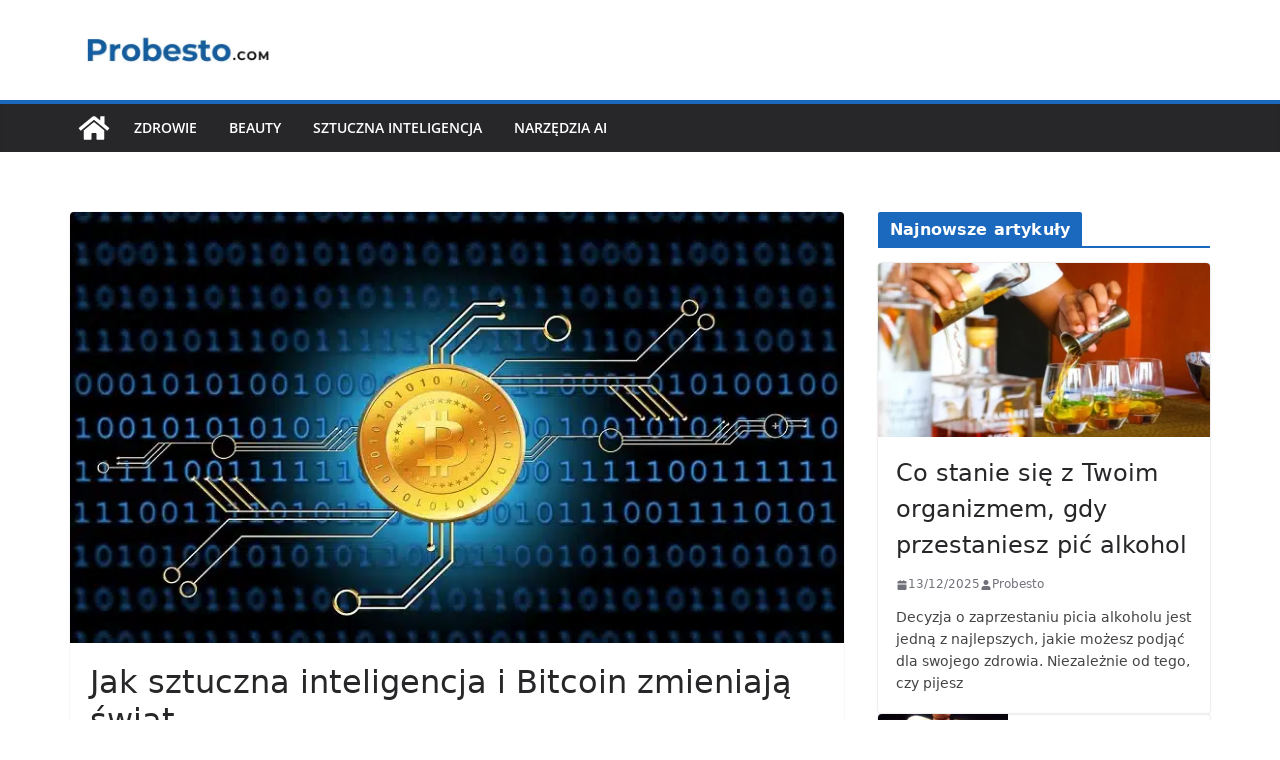

--- FILE ---
content_type: text/html; charset=UTF-8
request_url: https://www.probesto.com/pl/jak-sztuczna-inteligencja-i-bitcoin-zmieniaja-swiat/
body_size: 32545
content:
<!DOCTYPE html>
<html lang="pl-PL">
<head><meta charset="UTF-8"/><script>if(navigator.userAgent.match(/MSIE|Internet Explorer/i)||navigator.userAgent.match(/Trident\/7\..*?rv:11/i)){var href=document.location.href;if(!href.match(/[?&]nowprocket/)){if(href.indexOf("?")==-1){if(href.indexOf("#")==-1){document.location.href=href+"?nowprocket=1"}else{document.location.href=href.replace("#","?nowprocket=1#")}}else{if(href.indexOf("#")==-1){document.location.href=href+"&nowprocket=1"}else{document.location.href=href.replace("#","&nowprocket=1#")}}}}</script><script>(()=>{class RocketLazyLoadScripts{constructor(){this.v="2.0.4",this.userEvents=["keydown","keyup","mousedown","mouseup","mousemove","mouseover","mouseout","touchmove","touchstart","touchend","touchcancel","wheel","click","dblclick","input"],this.attributeEvents=["onblur","onclick","oncontextmenu","ondblclick","onfocus","onmousedown","onmouseenter","onmouseleave","onmousemove","onmouseout","onmouseover","onmouseup","onmousewheel","onscroll","onsubmit"]}async t(){this.i(),this.o(),/iP(ad|hone)/.test(navigator.userAgent)&&this.h(),this.u(),this.l(this),this.m(),this.k(this),this.p(this),this._(),await Promise.all([this.R(),this.L()]),this.lastBreath=Date.now(),this.S(this),this.P(),this.D(),this.O(),this.M(),await this.C(this.delayedScripts.normal),await this.C(this.delayedScripts.defer),await this.C(this.delayedScripts.async),await this.T(),await this.F(),await this.j(),await this.A(),window.dispatchEvent(new Event("rocket-allScriptsLoaded")),this.everythingLoaded=!0,this.lastTouchEnd&&await new Promise(t=>setTimeout(t,500-Date.now()+this.lastTouchEnd)),this.I(),this.H(),this.U(),this.W()}i(){this.CSPIssue=sessionStorage.getItem("rocketCSPIssue"),document.addEventListener("securitypolicyviolation",t=>{this.CSPIssue||"script-src-elem"!==t.violatedDirective||"data"!==t.blockedURI||(this.CSPIssue=!0,sessionStorage.setItem("rocketCSPIssue",!0))},{isRocket:!0})}o(){window.addEventListener("pageshow",t=>{this.persisted=t.persisted,this.realWindowLoadedFired=!0},{isRocket:!0}),window.addEventListener("pagehide",()=>{this.onFirstUserAction=null},{isRocket:!0})}h(){let t;function e(e){t=e}window.addEventListener("touchstart",e,{isRocket:!0}),window.addEventListener("touchend",function i(o){o.changedTouches[0]&&t.changedTouches[0]&&Math.abs(o.changedTouches[0].pageX-t.changedTouches[0].pageX)<10&&Math.abs(o.changedTouches[0].pageY-t.changedTouches[0].pageY)<10&&o.timeStamp-t.timeStamp<200&&(window.removeEventListener("touchstart",e,{isRocket:!0}),window.removeEventListener("touchend",i,{isRocket:!0}),"INPUT"===o.target.tagName&&"text"===o.target.type||(o.target.dispatchEvent(new TouchEvent("touchend",{target:o.target,bubbles:!0})),o.target.dispatchEvent(new MouseEvent("mouseover",{target:o.target,bubbles:!0})),o.target.dispatchEvent(new PointerEvent("click",{target:o.target,bubbles:!0,cancelable:!0,detail:1,clientX:o.changedTouches[0].clientX,clientY:o.changedTouches[0].clientY})),event.preventDefault()))},{isRocket:!0})}q(t){this.userActionTriggered||("mousemove"!==t.type||this.firstMousemoveIgnored?"keyup"===t.type||"mouseover"===t.type||"mouseout"===t.type||(this.userActionTriggered=!0,this.onFirstUserAction&&this.onFirstUserAction()):this.firstMousemoveIgnored=!0),"click"===t.type&&t.preventDefault(),t.stopPropagation(),t.stopImmediatePropagation(),"touchstart"===this.lastEvent&&"touchend"===t.type&&(this.lastTouchEnd=Date.now()),"click"===t.type&&(this.lastTouchEnd=0),this.lastEvent=t.type,t.composedPath&&t.composedPath()[0].getRootNode()instanceof ShadowRoot&&(t.rocketTarget=t.composedPath()[0]),this.savedUserEvents.push(t)}u(){this.savedUserEvents=[],this.userEventHandler=this.q.bind(this),this.userEvents.forEach(t=>window.addEventListener(t,this.userEventHandler,{passive:!1,isRocket:!0})),document.addEventListener("visibilitychange",this.userEventHandler,{isRocket:!0})}U(){this.userEvents.forEach(t=>window.removeEventListener(t,this.userEventHandler,{passive:!1,isRocket:!0})),document.removeEventListener("visibilitychange",this.userEventHandler,{isRocket:!0}),this.savedUserEvents.forEach(t=>{(t.rocketTarget||t.target).dispatchEvent(new window[t.constructor.name](t.type,t))})}m(){const t="return false",e=Array.from(this.attributeEvents,t=>"data-rocket-"+t),i="["+this.attributeEvents.join("],[")+"]",o="[data-rocket-"+this.attributeEvents.join("],[data-rocket-")+"]",s=(e,i,o)=>{o&&o!==t&&(e.setAttribute("data-rocket-"+i,o),e["rocket"+i]=new Function("event",o),e.setAttribute(i,t))};new MutationObserver(t=>{for(const n of t)"attributes"===n.type&&(n.attributeName.startsWith("data-rocket-")||this.everythingLoaded?n.attributeName.startsWith("data-rocket-")&&this.everythingLoaded&&this.N(n.target,n.attributeName.substring(12)):s(n.target,n.attributeName,n.target.getAttribute(n.attributeName))),"childList"===n.type&&n.addedNodes.forEach(t=>{if(t.nodeType===Node.ELEMENT_NODE)if(this.everythingLoaded)for(const i of[t,...t.querySelectorAll(o)])for(const t of i.getAttributeNames())e.includes(t)&&this.N(i,t.substring(12));else for(const e of[t,...t.querySelectorAll(i)])for(const t of e.getAttributeNames())this.attributeEvents.includes(t)&&s(e,t,e.getAttribute(t))})}).observe(document,{subtree:!0,childList:!0,attributeFilter:[...this.attributeEvents,...e]})}I(){this.attributeEvents.forEach(t=>{document.querySelectorAll("[data-rocket-"+t+"]").forEach(e=>{this.N(e,t)})})}N(t,e){const i=t.getAttribute("data-rocket-"+e);i&&(t.setAttribute(e,i),t.removeAttribute("data-rocket-"+e))}k(t){Object.defineProperty(HTMLElement.prototype,"onclick",{get(){return this.rocketonclick||null},set(e){this.rocketonclick=e,this.setAttribute(t.everythingLoaded?"onclick":"data-rocket-onclick","this.rocketonclick(event)")}})}S(t){function e(e,i){let o=e[i];e[i]=null,Object.defineProperty(e,i,{get:()=>o,set(s){t.everythingLoaded?o=s:e["rocket"+i]=o=s}})}e(document,"onreadystatechange"),e(window,"onload"),e(window,"onpageshow");try{Object.defineProperty(document,"readyState",{get:()=>t.rocketReadyState,set(e){t.rocketReadyState=e},configurable:!0}),document.readyState="loading"}catch(t){console.log("WPRocket DJE readyState conflict, bypassing")}}l(t){this.originalAddEventListener=EventTarget.prototype.addEventListener,this.originalRemoveEventListener=EventTarget.prototype.removeEventListener,this.savedEventListeners=[],EventTarget.prototype.addEventListener=function(e,i,o){o&&o.isRocket||!t.B(e,this)&&!t.userEvents.includes(e)||t.B(e,this)&&!t.userActionTriggered||e.startsWith("rocket-")||t.everythingLoaded?t.originalAddEventListener.call(this,e,i,o):(t.savedEventListeners.push({target:this,remove:!1,type:e,func:i,options:o}),"mouseenter"!==e&&"mouseleave"!==e||t.originalAddEventListener.call(this,e,t.savedUserEvents.push,o))},EventTarget.prototype.removeEventListener=function(e,i,o){o&&o.isRocket||!t.B(e,this)&&!t.userEvents.includes(e)||t.B(e,this)&&!t.userActionTriggered||e.startsWith("rocket-")||t.everythingLoaded?t.originalRemoveEventListener.call(this,e,i,o):t.savedEventListeners.push({target:this,remove:!0,type:e,func:i,options:o})}}J(t,e){this.savedEventListeners=this.savedEventListeners.filter(i=>{let o=i.type,s=i.target||window;return e!==o||t!==s||(this.B(o,s)&&(i.type="rocket-"+o),this.$(i),!1)})}H(){EventTarget.prototype.addEventListener=this.originalAddEventListener,EventTarget.prototype.removeEventListener=this.originalRemoveEventListener,this.savedEventListeners.forEach(t=>this.$(t))}$(t){t.remove?this.originalRemoveEventListener.call(t.target,t.type,t.func,t.options):this.originalAddEventListener.call(t.target,t.type,t.func,t.options)}p(t){let e;function i(e){return t.everythingLoaded?e:e.split(" ").map(t=>"load"===t||t.startsWith("load.")?"rocket-jquery-load":t).join(" ")}function o(o){function s(e){const s=o.fn[e];o.fn[e]=o.fn.init.prototype[e]=function(){return this[0]===window&&t.userActionTriggered&&("string"==typeof arguments[0]||arguments[0]instanceof String?arguments[0]=i(arguments[0]):"object"==typeof arguments[0]&&Object.keys(arguments[0]).forEach(t=>{const e=arguments[0][t];delete arguments[0][t],arguments[0][i(t)]=e})),s.apply(this,arguments),this}}if(o&&o.fn&&!t.allJQueries.includes(o)){const e={DOMContentLoaded:[],"rocket-DOMContentLoaded":[]};for(const t in e)document.addEventListener(t,()=>{e[t].forEach(t=>t())},{isRocket:!0});o.fn.ready=o.fn.init.prototype.ready=function(i){function s(){parseInt(o.fn.jquery)>2?setTimeout(()=>i.bind(document)(o)):i.bind(document)(o)}return"function"==typeof i&&(t.realDomReadyFired?!t.userActionTriggered||t.fauxDomReadyFired?s():e["rocket-DOMContentLoaded"].push(s):e.DOMContentLoaded.push(s)),o([])},s("on"),s("one"),s("off"),t.allJQueries.push(o)}e=o}t.allJQueries=[],o(window.jQuery),Object.defineProperty(window,"jQuery",{get:()=>e,set(t){o(t)}})}P(){const t=new Map;document.write=document.writeln=function(e){const i=document.currentScript,o=document.createRange(),s=i.parentElement;let n=t.get(i);void 0===n&&(n=i.nextSibling,t.set(i,n));const c=document.createDocumentFragment();o.setStart(c,0),c.appendChild(o.createContextualFragment(e)),s.insertBefore(c,n)}}async R(){return new Promise(t=>{this.userActionTriggered?t():this.onFirstUserAction=t})}async L(){return new Promise(t=>{document.addEventListener("DOMContentLoaded",()=>{this.realDomReadyFired=!0,t()},{isRocket:!0})})}async j(){return this.realWindowLoadedFired?Promise.resolve():new Promise(t=>{window.addEventListener("load",t,{isRocket:!0})})}M(){this.pendingScripts=[];this.scriptsMutationObserver=new MutationObserver(t=>{for(const e of t)e.addedNodes.forEach(t=>{"SCRIPT"!==t.tagName||t.noModule||t.isWPRocket||this.pendingScripts.push({script:t,promise:new Promise(e=>{const i=()=>{const i=this.pendingScripts.findIndex(e=>e.script===t);i>=0&&this.pendingScripts.splice(i,1),e()};t.addEventListener("load",i,{isRocket:!0}),t.addEventListener("error",i,{isRocket:!0}),setTimeout(i,1e3)})})})}),this.scriptsMutationObserver.observe(document,{childList:!0,subtree:!0})}async F(){await this.X(),this.pendingScripts.length?(await this.pendingScripts[0].promise,await this.F()):this.scriptsMutationObserver.disconnect()}D(){this.delayedScripts={normal:[],async:[],defer:[]},document.querySelectorAll("script[type$=rocketlazyloadscript]").forEach(t=>{t.hasAttribute("data-rocket-src")?t.hasAttribute("async")&&!1!==t.async?this.delayedScripts.async.push(t):t.hasAttribute("defer")&&!1!==t.defer||"module"===t.getAttribute("data-rocket-type")?this.delayedScripts.defer.push(t):this.delayedScripts.normal.push(t):this.delayedScripts.normal.push(t)})}async _(){await this.L();let t=[];document.querySelectorAll("script[type$=rocketlazyloadscript][data-rocket-src]").forEach(e=>{let i=e.getAttribute("data-rocket-src");if(i&&!i.startsWith("data:")){i.startsWith("//")&&(i=location.protocol+i);try{const o=new URL(i).origin;o!==location.origin&&t.push({src:o,crossOrigin:e.crossOrigin||"module"===e.getAttribute("data-rocket-type")})}catch(t){}}}),t=[...new Map(t.map(t=>[JSON.stringify(t),t])).values()],this.Y(t,"preconnect")}async G(t){if(await this.K(),!0!==t.noModule||!("noModule"in HTMLScriptElement.prototype))return new Promise(e=>{let i;function o(){(i||t).setAttribute("data-rocket-status","executed"),e()}try{if(navigator.userAgent.includes("Firefox/")||""===navigator.vendor||this.CSPIssue)i=document.createElement("script"),[...t.attributes].forEach(t=>{let e=t.nodeName;"type"!==e&&("data-rocket-type"===e&&(e="type"),"data-rocket-src"===e&&(e="src"),i.setAttribute(e,t.nodeValue))}),t.text&&(i.text=t.text),t.nonce&&(i.nonce=t.nonce),i.hasAttribute("src")?(i.addEventListener("load",o,{isRocket:!0}),i.addEventListener("error",()=>{i.setAttribute("data-rocket-status","failed-network"),e()},{isRocket:!0}),setTimeout(()=>{i.isConnected||e()},1)):(i.text=t.text,o()),i.isWPRocket=!0,t.parentNode.replaceChild(i,t);else{const i=t.getAttribute("data-rocket-type"),s=t.getAttribute("data-rocket-src");i?(t.type=i,t.removeAttribute("data-rocket-type")):t.removeAttribute("type"),t.addEventListener("load",o,{isRocket:!0}),t.addEventListener("error",i=>{this.CSPIssue&&i.target.src.startsWith("data:")?(console.log("WPRocket: CSP fallback activated"),t.removeAttribute("src"),this.G(t).then(e)):(t.setAttribute("data-rocket-status","failed-network"),e())},{isRocket:!0}),s?(t.fetchPriority="high",t.removeAttribute("data-rocket-src"),t.src=s):t.src="data:text/javascript;base64,"+window.btoa(unescape(encodeURIComponent(t.text)))}}catch(i){t.setAttribute("data-rocket-status","failed-transform"),e()}});t.setAttribute("data-rocket-status","skipped")}async C(t){const e=t.shift();return e?(e.isConnected&&await this.G(e),this.C(t)):Promise.resolve()}O(){this.Y([...this.delayedScripts.normal,...this.delayedScripts.defer,...this.delayedScripts.async],"preload")}Y(t,e){this.trash=this.trash||[];let i=!0;var o=document.createDocumentFragment();t.forEach(t=>{const s=t.getAttribute&&t.getAttribute("data-rocket-src")||t.src;if(s&&!s.startsWith("data:")){const n=document.createElement("link");n.href=s,n.rel=e,"preconnect"!==e&&(n.as="script",n.fetchPriority=i?"high":"low"),t.getAttribute&&"module"===t.getAttribute("data-rocket-type")&&(n.crossOrigin=!0),t.crossOrigin&&(n.crossOrigin=t.crossOrigin),t.integrity&&(n.integrity=t.integrity),t.nonce&&(n.nonce=t.nonce),o.appendChild(n),this.trash.push(n),i=!1}}),document.head.appendChild(o)}W(){this.trash.forEach(t=>t.remove())}async T(){try{document.readyState="interactive"}catch(t){}this.fauxDomReadyFired=!0;try{await this.K(),this.J(document,"readystatechange"),document.dispatchEvent(new Event("rocket-readystatechange")),await this.K(),document.rocketonreadystatechange&&document.rocketonreadystatechange(),await this.K(),this.J(document,"DOMContentLoaded"),document.dispatchEvent(new Event("rocket-DOMContentLoaded")),await this.K(),this.J(window,"DOMContentLoaded"),window.dispatchEvent(new Event("rocket-DOMContentLoaded"))}catch(t){console.error(t)}}async A(){try{document.readyState="complete"}catch(t){}try{await this.K(),this.J(document,"readystatechange"),document.dispatchEvent(new Event("rocket-readystatechange")),await this.K(),document.rocketonreadystatechange&&document.rocketonreadystatechange(),await this.K(),this.J(window,"load"),window.dispatchEvent(new Event("rocket-load")),await this.K(),window.rocketonload&&window.rocketonload(),await this.K(),this.allJQueries.forEach(t=>t(window).trigger("rocket-jquery-load")),await this.K(),this.J(window,"pageshow");const t=new Event("rocket-pageshow");t.persisted=this.persisted,window.dispatchEvent(t),await this.K(),window.rocketonpageshow&&window.rocketonpageshow({persisted:this.persisted})}catch(t){console.error(t)}}async K(){Date.now()-this.lastBreath>45&&(await this.X(),this.lastBreath=Date.now())}async X(){return document.hidden?new Promise(t=>setTimeout(t)):new Promise(t=>requestAnimationFrame(t))}B(t,e){return e===document&&"readystatechange"===t||(e===document&&"DOMContentLoaded"===t||(e===window&&"DOMContentLoaded"===t||(e===window&&"load"===t||e===window&&"pageshow"===t)))}static run(){(new RocketLazyLoadScripts).t()}}RocketLazyLoadScripts.run()})();</script>
			
		<meta name="viewport" content="width=device-width, initial-scale=1">
		<link rel="profile" href="https://gmpg.org/xfn/11" />
		<meta name='robots' content='index, follow, max-image-preview:large, max-snippet:-1, max-video-preview:-1' />
<link rel="alternate" href="https://www.probesto.com/wie-kunstliche-intelligenz-und-bitcoin-die-welt-verandern/" hreflang="de" />
<link rel="alternate" href="https://www.probesto.com/pl/jak-sztuczna-inteligencja-i-bitcoin-zmieniaja-swiat/" hreflang="pl" />
<link rel="alternate" href="https://www.probesto.com/bg/%d0%ba%d0%b0%d0%ba-%d0%b8%d0%b7%d0%ba%d1%83%d1%81%d1%82%d0%b2%d0%b5%d0%bd%d0%b8%d1%8f%d1%82-%d0%b8%d0%bd%d1%82%d0%b5%d0%bb%d0%b5%d0%ba%d1%82-%d0%b8-bitcoin-%d0%bf%d1%80%d0%be%d0%bc%d0%b5%d0%bd%d1%8f/" hreflang="bg" />
<link rel="alternate" href="https://www.probesto.com/dk/hvordan-kunstig-intelligens-og-bitcoin-forandrer-verden/" hreflang="da" />
<link rel="alternate" href="https://www.probesto.com/it/come-lintelligenza-artificiale-e-il-bitcoin-stanno-cambiando-il-mondo/" hreflang="it" />
<link rel="alternate" href="https://www.probesto.com/nl/hoe-kunstmatige-intelligentie-en-bitcoin-de-wereld-veranderen/" hreflang="nl" />
<link rel="alternate" href="https://www.probesto.com/es/como-la-inteligencia-artificial-y-bitcoin-estan-cambiando-el-mundo/" hreflang="es" />
<link rel="alternate" href="https://www.probesto.com/fi/miten-tekoaly-ja-bitcoin-muuttavat-maailmaa/" hreflang="fi" />
<link rel="alternate" href="https://www.probesto.com/fr/comment-lintelligence-artificielle-et-le-bitcoin-changent-le-monde/" hreflang="fr" />
<link rel="alternate" href="https://www.probesto.com/hu/hogyan-valtoztatja-meg-a-vilagot-a-mesterseges-intelligencia-es-a-bitcoin/" hreflang="hu" />
<link rel="alternate" href="https://www.probesto.com/id/bagaimana-kecerdasan-buatan-dan-bitcoin-mengubah-dunia/" hreflang="id" />
<link rel="alternate" href="https://www.probesto.com/pt/como-a-inteligencia-artificial-e-a-bitcoin-estao-a-mudar-o-mundo/" hreflang="pt" />
<link rel="alternate" href="https://www.probesto.com/ro/cum-schimba-lumea-inteligenta-artificiala-si-bitcoin/" hreflang="ro" />
<link rel="alternate" href="https://www.probesto.com/ru/%d0%ba%d0%b0%d0%ba-%d0%b8%d1%81%d0%ba%d1%83%d1%81%d1%81%d1%82%d0%b2%d0%b5%d0%bd%d0%bd%d1%8b%d0%b9-%d0%b8%d0%bd%d1%82%d0%b5%d0%bb%d0%bb%d0%b5%d0%ba%d1%82-%d0%b8-%d0%b1%d0%b8%d1%82%d0%ba%d0%be%d0%b9/" hreflang="ru" />
<link rel="alternate" href="https://www.probesto.com/se/hur-artificiell-intelligens-och-bitcoin-forandrar-varlden/" hreflang="sv" />
<link rel="alternate" href="https://www.probesto.com/tr/yapay-zeka-ve-bitcoin-dunyayi-nasil-degistiriyor/" hreflang="tr" />
<link rel="alternate" href="https://www.probesto.com/cn/%e4%ba%ba%e5%b7%a5%e6%99%ba%e8%83%bd%e5%92%8c%e6%af%94%e7%89%b9%e5%b8%81%e5%a6%82%e4%bd%95%e6%94%b9%e5%8f%98%e4%b8%96%e7%95%8c/" hreflang="zh" />
<link rel="alternate" href="https://www.probesto.com/lt/kaip-dirbtinis-intelektas-ir-bitcoin-keicia-pasauli/" hreflang="lt" />
<link rel="alternate" href="https://www.probesto.com/gr/%cf%80%cf%8e%cf%82-%ce%b7-%cf%84%ce%b5%cf%87%ce%bd%ce%b7%cf%84%ce%ae-%ce%bd%ce%bf%ce%b7%ce%bc%ce%bf%cf%83%cf%8d%ce%bd%ce%b7-%ce%ba%ce%b1%ce%b9-%cf%84%ce%bf-bitcoin-%ce%b1%ce%bb%ce%bb%ce%ac%ce%b6%ce%bf/" hreflang="el" />
<link rel="alternate" href="https://www.probesto.com/jp/%e4%ba%ba%e5%b7%a5%e7%9f%a5%e8%83%bd%e3%81%a8%e3%83%93%e3%83%83%e3%83%88%e3%82%b3%e3%82%a4%e3%83%b3%e3%81%af%e3%81%84%e3%81%8b%e3%81%ab%e4%b8%96%e7%95%8c%e3%82%92%e5%a4%89%e3%81%88%e3%82%8b%e3%81%8b/" hreflang="ja" />
<link rel="alternate" href="https://www.probesto.com/no/hvordan-kunstig-intelligens-og-bitcoin-endrer-verden/" hreflang="nb" />
<link rel="alternate" href="https://www.probesto.com/sk/ako-umela-inteligencia-a-bitcoin-menia-svet/" hreflang="sk" />
<link rel="alternate" href="https://www.probesto.com/ua/%d1%8f%d0%ba-%d1%88%d1%82%d1%83%d1%87%d0%bd%d0%b8%d0%b9-%d1%96%d0%bd%d1%82%d0%b5%d0%bb%d0%b5%d0%ba%d1%82-%d1%96-%d0%b1%d1%96%d1%82%d0%ba%d0%be%d0%b9%d0%bd-%d0%b7%d0%bc%d1%96%d0%bd%d1%8e%d1%8e%d1%82/" hreflang="uk" />
<link rel="alternate" href="https://www.probesto.com/si/kako-umetna-inteligenca-in-bitcoin-spreminjata-svet/" hreflang="sl" />
<link rel="alternate" href="https://www.probesto.com/kr/%ec%9d%b8%ea%b3%b5%ec%a7%80%eb%8a%a5%ea%b3%bc-%eb%b9%84%ed%8a%b8%ec%bd%94%ec%9d%b8%ec%9d%b4-%ec%84%b8%ec%83%81%ec%9d%84-%eb%b0%94%ea%be%b8%eb%8a%94-%eb%b0%a9%eb%b2%95/" hreflang="ko" />

	<!-- This site is optimized with the Yoast SEO plugin v26.8 - https://yoast.com/product/yoast-seo-wordpress/ -->
	<title>Jak sztuczna inteligencja i Bitcoin zmieniają świat - Probesto PL</title>
<link data-rocket-preload as="style" data-wpr-hosted-gf-parameters="family=Open%20Sans%3A0&display=swap" href="https://www.probesto.com/wp-content/cache/fonts/1/google-fonts/css/4/3/5/481324ac67774956cca536adbd587.css" rel="preload">
<link crossorigin data-rocket-preload as="font" href="https://www.probesto.com/wp-content/themes/colormag/assets/fonts/OpenSans-SemiBold.woff" rel="preload">
<link data-wpr-hosted-gf-parameters="family=Open%20Sans%3A0&display=swap" href="https://www.probesto.com/wp-content/cache/fonts/1/google-fonts/css/4/3/5/481324ac67774956cca536adbd587.css" media="print" onload="this.media=&#039;all&#039;" rel="stylesheet">
<noscript data-wpr-hosted-gf-parameters=""><link rel="stylesheet" href="https://fonts.googleapis.com/css?family=Open%20Sans%3A0&#038;display=swap"></noscript><link rel="preload" data-rocket-preload as="image" href="https://www.probesto.com/wp-content/uploads/2024/02/How-artificial-ntelligence-and-Bitcoin-are-changing-the-world-800x445.jpg.webp" fetchpriority="high">
	<meta name="description" content="Jak sztuczna inteligencja i Bitcoin zmieniają świat" />
	<link rel="canonical" href="https://www.probesto.com/pl/jak-sztuczna-inteligencja-i-bitcoin-zmieniaja-swiat/" />
	<script type="application/ld+json" class="yoast-schema-graph">{"@context":"https://schema.org","@graph":[{"@type":"Article","@id":"https://www.probesto.com/pl/jak-sztuczna-inteligencja-i-bitcoin-zmieniaja-swiat/#article","isPartOf":{"@id":"https://www.probesto.com/pl/jak-sztuczna-inteligencja-i-bitcoin-zmieniaja-swiat/"},"author":{"name":"Probesto","@id":"https://www.probesto.com/pl/#/schema/person/66e0c9772ad1cdf200bc83df87b969de"},"headline":"Jak sztuczna inteligencja i Bitcoin zmieniają świat","datePublished":"2024-02-03T08:38:52+00:00","dateModified":"2024-02-03T08:38:53+00:00","mainEntityOfPage":{"@id":"https://www.probesto.com/pl/jak-sztuczna-inteligencja-i-bitcoin-zmieniaja-swiat/"},"wordCount":952,"publisher":{"@id":"https://www.probesto.com/pl/#organization"},"image":{"@id":"https://www.probesto.com/pl/jak-sztuczna-inteligencja-i-bitcoin-zmieniaja-swiat/#primaryimage"},"thumbnailUrl":"https://www.probesto.com/wp-content/uploads/2024/02/How-artificial-ntelligence-and-Bitcoin-are-changing-the-world.jpg","articleSection":["Sztuczna inteligencja"],"inLanguage":"pl-PL"},{"@type":"WebPage","@id":"https://www.probesto.com/pl/jak-sztuczna-inteligencja-i-bitcoin-zmieniaja-swiat/","url":"https://www.probesto.com/pl/jak-sztuczna-inteligencja-i-bitcoin-zmieniaja-swiat/","name":"Jak sztuczna inteligencja i Bitcoin zmieniają świat - Probesto PL","isPartOf":{"@id":"https://www.probesto.com/pl/#website"},"primaryImageOfPage":{"@id":"https://www.probesto.com/pl/jak-sztuczna-inteligencja-i-bitcoin-zmieniaja-swiat/#primaryimage"},"image":{"@id":"https://www.probesto.com/pl/jak-sztuczna-inteligencja-i-bitcoin-zmieniaja-swiat/#primaryimage"},"thumbnailUrl":"https://www.probesto.com/wp-content/uploads/2024/02/How-artificial-ntelligence-and-Bitcoin-are-changing-the-world.jpg","datePublished":"2024-02-03T08:38:52+00:00","dateModified":"2024-02-03T08:38:53+00:00","description":"Jak sztuczna inteligencja i Bitcoin zmieniają świat","breadcrumb":{"@id":"https://www.probesto.com/pl/jak-sztuczna-inteligencja-i-bitcoin-zmieniaja-swiat/#breadcrumb"},"inLanguage":"pl-PL","potentialAction":[{"@type":"ReadAction","target":["https://www.probesto.com/pl/jak-sztuczna-inteligencja-i-bitcoin-zmieniaja-swiat/"]}]},{"@type":"ImageObject","inLanguage":"pl-PL","@id":"https://www.probesto.com/pl/jak-sztuczna-inteligencja-i-bitcoin-zmieniaja-swiat/#primaryimage","url":"https://www.probesto.com/wp-content/uploads/2024/02/How-artificial-ntelligence-and-Bitcoin-are-changing-the-world.jpg","contentUrl":"https://www.probesto.com/wp-content/uploads/2024/02/How-artificial-ntelligence-and-Bitcoin-are-changing-the-world.jpg","width":800,"height":480,"caption":"Jak sztuczna inteligencja i Bitcoin zmieniają świat"},{"@type":"BreadcrumbList","@id":"https://www.probesto.com/pl/jak-sztuczna-inteligencja-i-bitcoin-zmieniaja-swiat/#breadcrumb","itemListElement":[{"@type":"ListItem","position":1,"name":"Domů","item":"https://www.probesto.com/pl/"},{"@type":"ListItem","position":2,"name":"Jak sztuczna inteligencja i Bitcoin zmieniają świat"}]},{"@type":"WebSite","@id":"https://www.probesto.com/pl/#website","url":"https://www.probesto.com/pl/","name":"Probesto.com","description":"Informacje i recenzje dla wszystkich","publisher":{"@id":"https://www.probesto.com/pl/#organization"},"potentialAction":[{"@type":"SearchAction","target":{"@type":"EntryPoint","urlTemplate":"https://www.probesto.com/pl/?s={search_term_string}"},"query-input":{"@type":"PropertyValueSpecification","valueRequired":true,"valueName":"search_term_string"}}],"inLanguage":"pl-PL"},{"@type":"Organization","@id":"https://www.probesto.com/pl/#organization","name":"Probesto.com","url":"https://www.probesto.com/pl/","logo":{"@type":"ImageObject","inLanguage":"pl-PL","@id":"https://www.probesto.com/pl/#/schema/logo/image/","url":"https://www.probesto.com/wp-content/uploads/2026/01/Probesto-logo.webp","contentUrl":"https://www.probesto.com/wp-content/uploads/2026/01/Probesto-logo.webp","width":460,"height":110,"caption":"Probesto.com"},"image":{"@id":"https://www.probesto.com/pl/#/schema/logo/image/"}},{"@type":"Person","@id":"https://www.probesto.com/pl/#/schema/person/66e0c9772ad1cdf200bc83df87b969de","name":"Probesto","sameAs":["https://probesto.com"]}]}</script>
	<!-- / Yoast SEO plugin. -->


<link rel='dns-prefetch' href='//fonts.googleapis.com' />
<link href='https://fonts.gstatic.com' crossorigin rel='preconnect' />
<link rel="alternate" type="application/rss+xml" title="Probesto PL &raquo; Kanał z wpisami" href="https://www.probesto.com/pl/feed/" />
<style id='wp-block-library-inline-css' type='text/css'>
:root{--wp-block-synced-color:#7a00df;--wp-block-synced-color--rgb:122,0,223;--wp-bound-block-color:var(--wp-block-synced-color);--wp-editor-canvas-background:#ddd;--wp-admin-theme-color:#007cba;--wp-admin-theme-color--rgb:0,124,186;--wp-admin-theme-color-darker-10:#006ba1;--wp-admin-theme-color-darker-10--rgb:0,107,160.5;--wp-admin-theme-color-darker-20:#005a87;--wp-admin-theme-color-darker-20--rgb:0,90,135;--wp-admin-border-width-focus:2px}@media (min-resolution:192dpi){:root{--wp-admin-border-width-focus:1.5px}}.wp-element-button{cursor:pointer}:root .has-very-light-gray-background-color{background-color:#eee}:root .has-very-dark-gray-background-color{background-color:#313131}:root .has-very-light-gray-color{color:#eee}:root .has-very-dark-gray-color{color:#313131}:root .has-vivid-green-cyan-to-vivid-cyan-blue-gradient-background{background:linear-gradient(135deg,#00d084,#0693e3)}:root .has-purple-crush-gradient-background{background:linear-gradient(135deg,#34e2e4,#4721fb 50%,#ab1dfe)}:root .has-hazy-dawn-gradient-background{background:linear-gradient(135deg,#faaca8,#dad0ec)}:root .has-subdued-olive-gradient-background{background:linear-gradient(135deg,#fafae1,#67a671)}:root .has-atomic-cream-gradient-background{background:linear-gradient(135deg,#fdd79a,#004a59)}:root .has-nightshade-gradient-background{background:linear-gradient(135deg,#330968,#31cdcf)}:root .has-midnight-gradient-background{background:linear-gradient(135deg,#020381,#2874fc)}:root{--wp--preset--font-size--normal:16px;--wp--preset--font-size--huge:42px}.has-regular-font-size{font-size:1em}.has-larger-font-size{font-size:2.625em}.has-normal-font-size{font-size:var(--wp--preset--font-size--normal)}.has-huge-font-size{font-size:var(--wp--preset--font-size--huge)}.has-text-align-center{text-align:center}.has-text-align-left{text-align:left}.has-text-align-right{text-align:right}.has-fit-text{white-space:nowrap!important}#end-resizable-editor-section{display:none}.aligncenter{clear:both}.items-justified-left{justify-content:flex-start}.items-justified-center{justify-content:center}.items-justified-right{justify-content:flex-end}.items-justified-space-between{justify-content:space-between}.screen-reader-text{border:0;clip-path:inset(50%);height:1px;margin:-1px;overflow:hidden;padding:0;position:absolute;width:1px;word-wrap:normal!important}.screen-reader-text:focus{background-color:#ddd;clip-path:none;color:#444;display:block;font-size:1em;height:auto;left:5px;line-height:normal;padding:15px 23px 14px;text-decoration:none;top:5px;width:auto;z-index:100000}html :where(.has-border-color){border-style:solid}html :where([style*=border-top-color]){border-top-style:solid}html :where([style*=border-right-color]){border-right-style:solid}html :where([style*=border-bottom-color]){border-bottom-style:solid}html :where([style*=border-left-color]){border-left-style:solid}html :where([style*=border-width]){border-style:solid}html :where([style*=border-top-width]){border-top-style:solid}html :where([style*=border-right-width]){border-right-style:solid}html :where([style*=border-bottom-width]){border-bottom-style:solid}html :where([style*=border-left-width]){border-left-style:solid}html :where(img[class*=wp-image-]){height:auto;max-width:100%}:where(figure){margin:0 0 1em}html :where(.is-position-sticky){--wp-admin--admin-bar--position-offset:var(--wp-admin--admin-bar--height,0px)}@media screen and (max-width:600px){html :where(.is-position-sticky){--wp-admin--admin-bar--position-offset:0px}}

/*# sourceURL=wp-block-library-inline-css */
</style><style id='wp-block-heading-inline-css' type='text/css'>
h1:where(.wp-block-heading).has-background,h2:where(.wp-block-heading).has-background,h3:where(.wp-block-heading).has-background,h4:where(.wp-block-heading).has-background,h5:where(.wp-block-heading).has-background,h6:where(.wp-block-heading).has-background{padding:1.25em 2.375em}h1.has-text-align-left[style*=writing-mode]:where([style*=vertical-lr]),h1.has-text-align-right[style*=writing-mode]:where([style*=vertical-rl]),h2.has-text-align-left[style*=writing-mode]:where([style*=vertical-lr]),h2.has-text-align-right[style*=writing-mode]:where([style*=vertical-rl]),h3.has-text-align-left[style*=writing-mode]:where([style*=vertical-lr]),h3.has-text-align-right[style*=writing-mode]:where([style*=vertical-rl]),h4.has-text-align-left[style*=writing-mode]:where([style*=vertical-lr]),h4.has-text-align-right[style*=writing-mode]:where([style*=vertical-rl]),h5.has-text-align-left[style*=writing-mode]:where([style*=vertical-lr]),h5.has-text-align-right[style*=writing-mode]:where([style*=vertical-rl]),h6.has-text-align-left[style*=writing-mode]:where([style*=vertical-lr]),h6.has-text-align-right[style*=writing-mode]:where([style*=vertical-rl]){rotate:180deg}
/*# sourceURL=https://www.probesto.com/wp-includes/blocks/heading/style.min.css */
</style>
<style id='wp-block-page-list-inline-css' type='text/css'>
.wp-block-navigation .wp-block-page-list{align-items:var(--navigation-layout-align,initial);background-color:inherit;display:flex;flex-direction:var(--navigation-layout-direction,initial);flex-wrap:var(--navigation-layout-wrap,wrap);justify-content:var(--navigation-layout-justify,initial)}.wp-block-navigation .wp-block-navigation-item{background-color:inherit}.wp-block-page-list{box-sizing:border-box}
/*# sourceURL=https://www.probesto.com/wp-includes/blocks/page-list/style.min.css */
</style>
<style id='wp-block-paragraph-inline-css' type='text/css'>
.is-small-text{font-size:.875em}.is-regular-text{font-size:1em}.is-large-text{font-size:2.25em}.is-larger-text{font-size:3em}.has-drop-cap:not(:focus):first-letter{float:left;font-size:8.4em;font-style:normal;font-weight:100;line-height:.68;margin:.05em .1em 0 0;text-transform:uppercase}body.rtl .has-drop-cap:not(:focus):first-letter{float:none;margin-left:.1em}p.has-drop-cap.has-background{overflow:hidden}:root :where(p.has-background){padding:1.25em 2.375em}:where(p.has-text-color:not(.has-link-color)) a{color:inherit}p.has-text-align-left[style*="writing-mode:vertical-lr"],p.has-text-align-right[style*="writing-mode:vertical-rl"]{rotate:180deg}
/*# sourceURL=https://www.probesto.com/wp-includes/blocks/paragraph/style.min.css */
</style>
<style id='global-styles-inline-css' type='text/css'>
:root{--wp--preset--aspect-ratio--square: 1;--wp--preset--aspect-ratio--4-3: 4/3;--wp--preset--aspect-ratio--3-4: 3/4;--wp--preset--aspect-ratio--3-2: 3/2;--wp--preset--aspect-ratio--2-3: 2/3;--wp--preset--aspect-ratio--16-9: 16/9;--wp--preset--aspect-ratio--9-16: 9/16;--wp--preset--color--black: #000000;--wp--preset--color--cyan-bluish-gray: #abb8c3;--wp--preset--color--white: #ffffff;--wp--preset--color--pale-pink: #f78da7;--wp--preset--color--vivid-red: #cf2e2e;--wp--preset--color--luminous-vivid-orange: #ff6900;--wp--preset--color--luminous-vivid-amber: #fcb900;--wp--preset--color--light-green-cyan: #7bdcb5;--wp--preset--color--vivid-green-cyan: #00d084;--wp--preset--color--pale-cyan-blue: #8ed1fc;--wp--preset--color--vivid-cyan-blue: #0693e3;--wp--preset--color--vivid-purple: #9b51e0;--wp--preset--color--cm-color-1: #1B69BF;--wp--preset--color--cm-color-2: #2270B0;--wp--preset--color--cm-color-3: #FFFFFF;--wp--preset--color--cm-color-4: #F9FEFD;--wp--preset--color--cm-color-5: #27272A;--wp--preset--color--cm-color-6: #16181A;--wp--preset--color--cm-color-7: #8F8F8F;--wp--preset--color--cm-color-8: #FFFFFF;--wp--preset--color--cm-color-9: #C7C7C7;--wp--preset--gradient--vivid-cyan-blue-to-vivid-purple: linear-gradient(135deg,rgb(6,147,227) 0%,rgb(155,81,224) 100%);--wp--preset--gradient--light-green-cyan-to-vivid-green-cyan: linear-gradient(135deg,rgb(122,220,180) 0%,rgb(0,208,130) 100%);--wp--preset--gradient--luminous-vivid-amber-to-luminous-vivid-orange: linear-gradient(135deg,rgb(252,185,0) 0%,rgb(255,105,0) 100%);--wp--preset--gradient--luminous-vivid-orange-to-vivid-red: linear-gradient(135deg,rgb(255,105,0) 0%,rgb(207,46,46) 100%);--wp--preset--gradient--very-light-gray-to-cyan-bluish-gray: linear-gradient(135deg,rgb(238,238,238) 0%,rgb(169,184,195) 100%);--wp--preset--gradient--cool-to-warm-spectrum: linear-gradient(135deg,rgb(74,234,220) 0%,rgb(151,120,209) 20%,rgb(207,42,186) 40%,rgb(238,44,130) 60%,rgb(251,105,98) 80%,rgb(254,248,76) 100%);--wp--preset--gradient--blush-light-purple: linear-gradient(135deg,rgb(255,206,236) 0%,rgb(152,150,240) 100%);--wp--preset--gradient--blush-bordeaux: linear-gradient(135deg,rgb(254,205,165) 0%,rgb(254,45,45) 50%,rgb(107,0,62) 100%);--wp--preset--gradient--luminous-dusk: linear-gradient(135deg,rgb(255,203,112) 0%,rgb(199,81,192) 50%,rgb(65,88,208) 100%);--wp--preset--gradient--pale-ocean: linear-gradient(135deg,rgb(255,245,203) 0%,rgb(182,227,212) 50%,rgb(51,167,181) 100%);--wp--preset--gradient--electric-grass: linear-gradient(135deg,rgb(202,248,128) 0%,rgb(113,206,126) 100%);--wp--preset--gradient--midnight: linear-gradient(135deg,rgb(2,3,129) 0%,rgb(40,116,252) 100%);--wp--preset--font-size--small: 13px;--wp--preset--font-size--medium: 16px;--wp--preset--font-size--large: 20px;--wp--preset--font-size--x-large: 24px;--wp--preset--font-size--xx-large: 30px;--wp--preset--font-size--huge: 36px;--wp--preset--font-family--dm-sans: DM Sans, sans-serif;--wp--preset--font-family--public-sans: Public Sans, sans-serif;--wp--preset--font-family--roboto: Roboto, sans-serif;--wp--preset--font-family--segoe-ui: Segoe UI, Arial, sans-serif;--wp--preset--font-family--ibm-plex-serif: IBM Plex Serif, sans-serif;--wp--preset--font-family--inter: Inter, sans-serif;--wp--preset--spacing--20: 0.44rem;--wp--preset--spacing--30: 0.67rem;--wp--preset--spacing--40: 1rem;--wp--preset--spacing--50: 1.5rem;--wp--preset--spacing--60: 2.25rem;--wp--preset--spacing--70: 3.38rem;--wp--preset--spacing--80: 5.06rem;--wp--preset--shadow--natural: 6px 6px 9px rgba(0, 0, 0, 0.2);--wp--preset--shadow--deep: 12px 12px 50px rgba(0, 0, 0, 0.4);--wp--preset--shadow--sharp: 6px 6px 0px rgba(0, 0, 0, 0.2);--wp--preset--shadow--outlined: 6px 6px 0px -3px rgb(255, 255, 255), 6px 6px rgb(0, 0, 0);--wp--preset--shadow--crisp: 6px 6px 0px rgb(0, 0, 0);}:root { --wp--style--global--content-size: 760px;--wp--style--global--wide-size: 1160px; }:where(body) { margin: 0; }.wp-site-blocks > .alignleft { float: left; margin-right: 2em; }.wp-site-blocks > .alignright { float: right; margin-left: 2em; }.wp-site-blocks > .aligncenter { justify-content: center; margin-left: auto; margin-right: auto; }:where(.wp-site-blocks) > * { margin-block-start: 24px; margin-block-end: 0; }:where(.wp-site-blocks) > :first-child { margin-block-start: 0; }:where(.wp-site-blocks) > :last-child { margin-block-end: 0; }:root { --wp--style--block-gap: 24px; }:root :where(.is-layout-flow) > :first-child{margin-block-start: 0;}:root :where(.is-layout-flow) > :last-child{margin-block-end: 0;}:root :where(.is-layout-flow) > *{margin-block-start: 24px;margin-block-end: 0;}:root :where(.is-layout-constrained) > :first-child{margin-block-start: 0;}:root :where(.is-layout-constrained) > :last-child{margin-block-end: 0;}:root :where(.is-layout-constrained) > *{margin-block-start: 24px;margin-block-end: 0;}:root :where(.is-layout-flex){gap: 24px;}:root :where(.is-layout-grid){gap: 24px;}.is-layout-flow > .alignleft{float: left;margin-inline-start: 0;margin-inline-end: 2em;}.is-layout-flow > .alignright{float: right;margin-inline-start: 2em;margin-inline-end: 0;}.is-layout-flow > .aligncenter{margin-left: auto !important;margin-right: auto !important;}.is-layout-constrained > .alignleft{float: left;margin-inline-start: 0;margin-inline-end: 2em;}.is-layout-constrained > .alignright{float: right;margin-inline-start: 2em;margin-inline-end: 0;}.is-layout-constrained > .aligncenter{margin-left: auto !important;margin-right: auto !important;}.is-layout-constrained > :where(:not(.alignleft):not(.alignright):not(.alignfull)){max-width: var(--wp--style--global--content-size);margin-left: auto !important;margin-right: auto !important;}.is-layout-constrained > .alignwide{max-width: var(--wp--style--global--wide-size);}body .is-layout-flex{display: flex;}.is-layout-flex{flex-wrap: wrap;align-items: center;}.is-layout-flex > :is(*, div){margin: 0;}body .is-layout-grid{display: grid;}.is-layout-grid > :is(*, div){margin: 0;}body{padding-top: 0px;padding-right: 0px;padding-bottom: 0px;padding-left: 0px;}a:where(:not(.wp-element-button)){text-decoration: underline;}:root :where(.wp-element-button, .wp-block-button__link){background-color: #32373c;border-width: 0;color: #fff;font-family: inherit;font-size: inherit;font-style: inherit;font-weight: inherit;letter-spacing: inherit;line-height: inherit;padding-top: calc(0.667em + 2px);padding-right: calc(1.333em + 2px);padding-bottom: calc(0.667em + 2px);padding-left: calc(1.333em + 2px);text-decoration: none;text-transform: inherit;}.has-black-color{color: var(--wp--preset--color--black) !important;}.has-cyan-bluish-gray-color{color: var(--wp--preset--color--cyan-bluish-gray) !important;}.has-white-color{color: var(--wp--preset--color--white) !important;}.has-pale-pink-color{color: var(--wp--preset--color--pale-pink) !important;}.has-vivid-red-color{color: var(--wp--preset--color--vivid-red) !important;}.has-luminous-vivid-orange-color{color: var(--wp--preset--color--luminous-vivid-orange) !important;}.has-luminous-vivid-amber-color{color: var(--wp--preset--color--luminous-vivid-amber) !important;}.has-light-green-cyan-color{color: var(--wp--preset--color--light-green-cyan) !important;}.has-vivid-green-cyan-color{color: var(--wp--preset--color--vivid-green-cyan) !important;}.has-pale-cyan-blue-color{color: var(--wp--preset--color--pale-cyan-blue) !important;}.has-vivid-cyan-blue-color{color: var(--wp--preset--color--vivid-cyan-blue) !important;}.has-vivid-purple-color{color: var(--wp--preset--color--vivid-purple) !important;}.has-cm-color-1-color{color: var(--wp--preset--color--cm-color-1) !important;}.has-cm-color-2-color{color: var(--wp--preset--color--cm-color-2) !important;}.has-cm-color-3-color{color: var(--wp--preset--color--cm-color-3) !important;}.has-cm-color-4-color{color: var(--wp--preset--color--cm-color-4) !important;}.has-cm-color-5-color{color: var(--wp--preset--color--cm-color-5) !important;}.has-cm-color-6-color{color: var(--wp--preset--color--cm-color-6) !important;}.has-cm-color-7-color{color: var(--wp--preset--color--cm-color-7) !important;}.has-cm-color-8-color{color: var(--wp--preset--color--cm-color-8) !important;}.has-cm-color-9-color{color: var(--wp--preset--color--cm-color-9) !important;}.has-black-background-color{background-color: var(--wp--preset--color--black) !important;}.has-cyan-bluish-gray-background-color{background-color: var(--wp--preset--color--cyan-bluish-gray) !important;}.has-white-background-color{background-color: var(--wp--preset--color--white) !important;}.has-pale-pink-background-color{background-color: var(--wp--preset--color--pale-pink) !important;}.has-vivid-red-background-color{background-color: var(--wp--preset--color--vivid-red) !important;}.has-luminous-vivid-orange-background-color{background-color: var(--wp--preset--color--luminous-vivid-orange) !important;}.has-luminous-vivid-amber-background-color{background-color: var(--wp--preset--color--luminous-vivid-amber) !important;}.has-light-green-cyan-background-color{background-color: var(--wp--preset--color--light-green-cyan) !important;}.has-vivid-green-cyan-background-color{background-color: var(--wp--preset--color--vivid-green-cyan) !important;}.has-pale-cyan-blue-background-color{background-color: var(--wp--preset--color--pale-cyan-blue) !important;}.has-vivid-cyan-blue-background-color{background-color: var(--wp--preset--color--vivid-cyan-blue) !important;}.has-vivid-purple-background-color{background-color: var(--wp--preset--color--vivid-purple) !important;}.has-cm-color-1-background-color{background-color: var(--wp--preset--color--cm-color-1) !important;}.has-cm-color-2-background-color{background-color: var(--wp--preset--color--cm-color-2) !important;}.has-cm-color-3-background-color{background-color: var(--wp--preset--color--cm-color-3) !important;}.has-cm-color-4-background-color{background-color: var(--wp--preset--color--cm-color-4) !important;}.has-cm-color-5-background-color{background-color: var(--wp--preset--color--cm-color-5) !important;}.has-cm-color-6-background-color{background-color: var(--wp--preset--color--cm-color-6) !important;}.has-cm-color-7-background-color{background-color: var(--wp--preset--color--cm-color-7) !important;}.has-cm-color-8-background-color{background-color: var(--wp--preset--color--cm-color-8) !important;}.has-cm-color-9-background-color{background-color: var(--wp--preset--color--cm-color-9) !important;}.has-black-border-color{border-color: var(--wp--preset--color--black) !important;}.has-cyan-bluish-gray-border-color{border-color: var(--wp--preset--color--cyan-bluish-gray) !important;}.has-white-border-color{border-color: var(--wp--preset--color--white) !important;}.has-pale-pink-border-color{border-color: var(--wp--preset--color--pale-pink) !important;}.has-vivid-red-border-color{border-color: var(--wp--preset--color--vivid-red) !important;}.has-luminous-vivid-orange-border-color{border-color: var(--wp--preset--color--luminous-vivid-orange) !important;}.has-luminous-vivid-amber-border-color{border-color: var(--wp--preset--color--luminous-vivid-amber) !important;}.has-light-green-cyan-border-color{border-color: var(--wp--preset--color--light-green-cyan) !important;}.has-vivid-green-cyan-border-color{border-color: var(--wp--preset--color--vivid-green-cyan) !important;}.has-pale-cyan-blue-border-color{border-color: var(--wp--preset--color--pale-cyan-blue) !important;}.has-vivid-cyan-blue-border-color{border-color: var(--wp--preset--color--vivid-cyan-blue) !important;}.has-vivid-purple-border-color{border-color: var(--wp--preset--color--vivid-purple) !important;}.has-cm-color-1-border-color{border-color: var(--wp--preset--color--cm-color-1) !important;}.has-cm-color-2-border-color{border-color: var(--wp--preset--color--cm-color-2) !important;}.has-cm-color-3-border-color{border-color: var(--wp--preset--color--cm-color-3) !important;}.has-cm-color-4-border-color{border-color: var(--wp--preset--color--cm-color-4) !important;}.has-cm-color-5-border-color{border-color: var(--wp--preset--color--cm-color-5) !important;}.has-cm-color-6-border-color{border-color: var(--wp--preset--color--cm-color-6) !important;}.has-cm-color-7-border-color{border-color: var(--wp--preset--color--cm-color-7) !important;}.has-cm-color-8-border-color{border-color: var(--wp--preset--color--cm-color-8) !important;}.has-cm-color-9-border-color{border-color: var(--wp--preset--color--cm-color-9) !important;}.has-vivid-cyan-blue-to-vivid-purple-gradient-background{background: var(--wp--preset--gradient--vivid-cyan-blue-to-vivid-purple) !important;}.has-light-green-cyan-to-vivid-green-cyan-gradient-background{background: var(--wp--preset--gradient--light-green-cyan-to-vivid-green-cyan) !important;}.has-luminous-vivid-amber-to-luminous-vivid-orange-gradient-background{background: var(--wp--preset--gradient--luminous-vivid-amber-to-luminous-vivid-orange) !important;}.has-luminous-vivid-orange-to-vivid-red-gradient-background{background: var(--wp--preset--gradient--luminous-vivid-orange-to-vivid-red) !important;}.has-very-light-gray-to-cyan-bluish-gray-gradient-background{background: var(--wp--preset--gradient--very-light-gray-to-cyan-bluish-gray) !important;}.has-cool-to-warm-spectrum-gradient-background{background: var(--wp--preset--gradient--cool-to-warm-spectrum) !important;}.has-blush-light-purple-gradient-background{background: var(--wp--preset--gradient--blush-light-purple) !important;}.has-blush-bordeaux-gradient-background{background: var(--wp--preset--gradient--blush-bordeaux) !important;}.has-luminous-dusk-gradient-background{background: var(--wp--preset--gradient--luminous-dusk) !important;}.has-pale-ocean-gradient-background{background: var(--wp--preset--gradient--pale-ocean) !important;}.has-electric-grass-gradient-background{background: var(--wp--preset--gradient--electric-grass) !important;}.has-midnight-gradient-background{background: var(--wp--preset--gradient--midnight) !important;}.has-small-font-size{font-size: var(--wp--preset--font-size--small) !important;}.has-medium-font-size{font-size: var(--wp--preset--font-size--medium) !important;}.has-large-font-size{font-size: var(--wp--preset--font-size--large) !important;}.has-x-large-font-size{font-size: var(--wp--preset--font-size--x-large) !important;}.has-xx-large-font-size{font-size: var(--wp--preset--font-size--xx-large) !important;}.has-huge-font-size{font-size: var(--wp--preset--font-size--huge) !important;}.has-dm-sans-font-family{font-family: var(--wp--preset--font-family--dm-sans) !important;}.has-public-sans-font-family{font-family: var(--wp--preset--font-family--public-sans) !important;}.has-roboto-font-family{font-family: var(--wp--preset--font-family--roboto) !important;}.has-segoe-ui-font-family{font-family: var(--wp--preset--font-family--segoe-ui) !important;}.has-ibm-plex-serif-font-family{font-family: var(--wp--preset--font-family--ibm-plex-serif) !important;}.has-inter-font-family{font-family: var(--wp--preset--font-family--inter) !important;}
/*# sourceURL=global-styles-inline-css */
</style>

<link rel='stylesheet' id='cmplz-general-css' href='https://www.probesto.com/wp-content/plugins/complianz-gdpr/assets/css/cookieblocker.min.css?ver=1765915013' type='text/css' media='all' />
<link rel='stylesheet' id='ez-toc-css' href='https://www.probesto.com/wp-content/plugins/easy-table-of-contents/assets/css/screen.min.css?ver=2.0.80' type='text/css' media='all' />
<style id='ez-toc-inline-css' type='text/css'>
div#ez-toc-container .ez-toc-title {font-size: 120%;}div#ez-toc-container .ez-toc-title {font-weight: 500;}div#ez-toc-container ul li , div#ez-toc-container ul li a {font-size: 95%;}div#ez-toc-container ul li , div#ez-toc-container ul li a {font-weight: 500;}div#ez-toc-container nav ul ul li {font-size: 90%;}.ez-toc-box-title {font-weight: bold; margin-bottom: 10px; text-align: center; text-transform: uppercase; letter-spacing: 1px; color: #666; padding-bottom: 5px;position:absolute;top:-4%;left:5%;background-color: inherit;transition: top 0.3s ease;}.ez-toc-box-title.toc-closed {top:-25%;}
/*# sourceURL=ez-toc-inline-css */
</style>
<link data-minify="1" rel='stylesheet' id='colormag_style-css' href='https://www.probesto.com/wp-content/cache/min/1/wp-content/themes/colormag/style.css?ver=1768852176' type='text/css' media='all' />
<style id='colormag_style-inline-css' type='text/css'>
body{color:#444444;}.cm-posts .post{box-shadow:0px 0px 2px 0px #E4E4E7;}body,
			button,
			input,
			select,
			textarea,
			blockquote p,
			.entry-meta,
			.cm-entry-button,
			dl,
			.previous a,
			.next a,
			.nav-previous a,
			.nav-next a,
			#respond h3#reply-title #cancel-comment-reply-link,
			#respond form input[type="text"],
			#respond form textarea,
			.cm-secondary .widget,
			.cm-error-404 .widget,
			.cm-entry-summary p{font-size:1.8rem;line-height:1.6;}h1{font-size:3.2rem;line-height:1.2;}h2{font-size:2.6rem;line-height:1.2;}h3{font-size:2.2rem;line-height:1.2;}h4{font-weight:400;font-size:2rem;line-height:1.2;}@media screen and (min-width: 992px) {.cm-primary{width:70%;}}.colormag-button,
			input[type="reset"],
			input[type="button"],
			input[type="submit"],
			button,
			.cm-entry-button span,
			.wp-block-button .wp-block-button__link{color:#ffffff;}.cm-content{background-color:#ffffff;background-size:contain;}.cm-header .cm-menu-toggle svg,
			.cm-header .cm-menu-toggle svg{fill:#fff;}.cm-footer-bar-area .cm-footer-bar__2 a{color:#207daf;}body{color:#444444;}.cm-posts .post{box-shadow:0px 0px 2px 0px #E4E4E7;}body,
			button,
			input,
			select,
			textarea,
			blockquote p,
			.entry-meta,
			.cm-entry-button,
			dl,
			.previous a,
			.next a,
			.nav-previous a,
			.nav-next a,
			#respond h3#reply-title #cancel-comment-reply-link,
			#respond form input[type="text"],
			#respond form textarea,
			.cm-secondary .widget,
			.cm-error-404 .widget,
			.cm-entry-summary p{font-size:1.8rem;line-height:1.6;}h1{font-size:3.2rem;line-height:1.2;}h2{font-size:2.6rem;line-height:1.2;}h3{font-size:2.2rem;line-height:1.2;}h4{font-weight:400;font-size:2rem;line-height:1.2;}@media screen and (min-width: 992px) {.cm-primary{width:70%;}}.colormag-button,
			input[type="reset"],
			input[type="button"],
			input[type="submit"],
			button,
			.cm-entry-button span,
			.wp-block-button .wp-block-button__link{color:#ffffff;}.cm-content{background-color:#ffffff;background-size:contain;}.cm-header .cm-menu-toggle svg,
			.cm-header .cm-menu-toggle svg{fill:#fff;}.cm-footer-bar-area .cm-footer-bar__2 a{color:#207daf;}.cm-header-builder .cm-header-buttons .cm-header-button .cm-button{background-color:#207daf;}.cm-header-builder .cm-header-top-row{background-color:#f4f4f5;}.cm-header-builder .cm-primary-nav .sub-menu, .cm-header-builder .cm-primary-nav .children{background-color:#232323;background-size:contain;}.cm-header-builder nav.cm-secondary-nav ul.sub-menu, .cm-header-builder .cm-secondary-nav .children{background-color:#232323;background-size:contain;}.cm-footer-builder .cm-footer-bottom-row{border-color:#3F3F46;}:root{--top-grid-columns: 4;
			--main-grid-columns: 4;
			--bottom-grid-columns: 2;
			}.cm-footer-builder .cm-footer-bottom-row .cm-footer-col{flex-direction: column;}.cm-footer-builder .cm-footer-main-row .cm-footer-col{flex-direction: column;}.cm-footer-builder .cm-footer-top-row .cm-footer-col{flex-direction: column;} :root{--cm-color-1: #1B69BF;--cm-color-2: #2270B0;--cm-color-3: #FFFFFF;--cm-color-4: #F9FEFD;--cm-color-5: #27272A;--cm-color-6: #16181A;--cm-color-7: #8F8F8F;--cm-color-8: #FFFFFF;--cm-color-9: #C7C7C7;}:root {--wp--preset--color--cm-color-1:#1B69BF;--wp--preset--color--cm-color-2:#2270B0;--wp--preset--color--cm-color-3:#FFFFFF;--wp--preset--color--cm-color-4:#F9FEFD;--wp--preset--color--cm-color-5:#27272A;--wp--preset--color--cm-color-6:#16181A;--wp--preset--color--cm-color-7:#8F8F8F;--wp--preset--color--cm-color-8:#FFFFFF;--wp--preset--color--cm-color-9:#C7C7C7;}:root {--e-global-color-cmcolor1: #1B69BF;--e-global-color-cmcolor2: #2270B0;--e-global-color-cmcolor3: #FFFFFF;--e-global-color-cmcolor4: #F9FEFD;--e-global-color-cmcolor5: #27272A;--e-global-color-cmcolor6: #16181A;--e-global-color-cmcolor7: #8F8F8F;--e-global-color-cmcolor8: #FFFFFF;--e-global-color-cmcolor9: #C7C7C7;}
/*# sourceURL=colormag_style-inline-css */
</style>
<link data-minify="1" rel='stylesheet' id='colormag_child_style-css' href='https://www.probesto.com/wp-content/cache/min/1/wp-content/themes/colormag-child/style.css?ver=1768852176' type='text/css' media='all' />

<script type="text/javascript" src="https://www.probesto.com/wp-includes/js/jquery/jquery.min.js?ver=3.7.1" id="jquery-core-js" data-rocket-defer defer></script>
<script type="text/javascript" src="https://www.probesto.com/wp-includes/js/jquery/jquery-migrate.min.js?ver=3.4.1" id="jquery-migrate-js" data-rocket-defer defer></script>
			<style>.cmplz-hidden {
					display: none !important;
				}</style>	<style>
		.cm-featured-image {
			aspect-ratio: 800 / 445;
			width: 100%;
		}
	</style>
	<style class='wp-fonts-local' type='text/css'>
@font-face{font-family:"DM Sans";font-style:normal;font-weight:100 900;font-display:fallback;src:url('https://fonts.gstatic.com/s/dmsans/v15/rP2Hp2ywxg089UriCZOIHTWEBlw.woff2') format('woff2');}
@font-face{font-family:"Public Sans";font-style:normal;font-weight:100 900;font-display:fallback;src:url('https://fonts.gstatic.com/s/publicsans/v15/ijwOs5juQtsyLLR5jN4cxBEoRDf44uE.woff2') format('woff2');}
@font-face{font-family:Roboto;font-style:normal;font-weight:100 900;font-display:fallback;src:url('https://fonts.gstatic.com/s/roboto/v30/KFOjCnqEu92Fr1Mu51TjASc6CsE.woff2') format('woff2');}
@font-face{font-family:"IBM Plex Serif";font-style:normal;font-weight:400;font-display:fallback;src:url('https://www.probesto.com/wp-content/themes/colormag/assets/fonts/IBMPlexSerif-Regular.woff2') format('woff2');}
@font-face{font-family:"IBM Plex Serif";font-style:normal;font-weight:700;font-display:fallback;src:url('https://www.probesto.com/wp-content/themes/colormag/assets/fonts/IBMPlexSerif-Bold.woff2') format('woff2');}
@font-face{font-family:"IBM Plex Serif";font-style:normal;font-weight:600;font-display:fallback;src:url('https://www.probesto.com/wp-content/themes/colormag/assets/fonts/IBMPlexSerif-SemiBold.woff2') format('woff2');}
@font-face{font-family:Inter;font-style:normal;font-weight:400;font-display:fallback;src:url('https://www.probesto.com/wp-content/themes/colormag/assets/fonts/Inter-Regular.woff2') format('woff2');}
</style>
		<style type="text/css" id="wp-custom-css">
			.cm-entry-button span {
display: none;
}
.lang-item {
    display: inline;
}
.default-wp-page {
display:none;
}
/* Logo Desktop – výška menu */
.cm-site-branding .custom-logo {
  max-height: 52px;
  width: auto;
}
/* Tablet */
@media (max-width: 1024px) {
  .cm-site-branding .custom-logo {
    max-height: 46px;
  }
}
/* Mobil */
@media (max-width: 768px) {
  .cm-site-branding .custom-logo {
    max-height: 36px;
  }
}
/* Malé mobily */
@media (max-width: 480px) {
  .cm-site-branding .custom-logo {
    max-height: 32px;
  }
}
/* Okamžitá vizuální odezva hamburgeru */
.cm-menu-toggle {
  touch-action: manipulation; /* zrychlí reakci */
}
.cm-menu-toggle:active {
  transform: scale(0.95);    /* rychlá vizuální odezva */
}
.cm-menu-toggle svg {
  pointer-events: none;       /* klik jen na button, ne celé SVG */
}		</style>
		<noscript><style id="rocket-lazyload-nojs-css">.rll-youtube-player, [data-lazy-src]{display:none !important;}</style></noscript> 
<script type="rocketlazyloadscript" async data-rocket-src="https://pagead2.googlesyndication.com/pagead/js/adsbygoogle.js?client=ca-pub-3843587841538587"
     crossorigin="anonymous"></script>
<meta name='impact-site-verification' value='7c939617-0379-42ef-98ad-2fa57235428e'>
<link rel="apple-touch-icon" sizes="180x180" href="/favi/apple-touch-icon.png">
<link rel="icon" type="image/png" sizes="32x32" href="/favi/favicon-32x32.png">
<link rel="icon" type="image/png" sizes="16x16" href="/favi/favicon-16x16.png">
<link rel="manifest" href="/favi/site.webmanifest">
<style id="rocket-lazyrender-inline-css">[data-wpr-lazyrender] {content-visibility: auto;}</style><style id="wpr-lazyload-bg-container"></style><style id="wpr-lazyload-bg-exclusion"></style>
<noscript>
<style id="wpr-lazyload-bg-nostyle"></style>
</noscript>
<script type="application/javascript">const rocket_pairs = []; const rocket_excluded_pairs = [];</script><meta name="generator" content="WP Rocket 3.20.3" data-wpr-features="wpr_lazyload_css_bg_img wpr_delay_js wpr_defer_js wpr_minify_js wpr_lazyload_images wpr_lazyload_iframes wpr_auto_preload_fonts wpr_automatic_lazy_rendering wpr_oci wpr_minify_css wpr_preload_links wpr_host_fonts_locally wpr_desktop" /></head>

<body data-cmplz=1 class="wp-singular post-template-default single single-post postid-82297 single-format-standard wp-custom-logo wp-embed-responsive wp-theme-colormag wp-child-theme-colormag-child cm-header-layout-1 adv-style-1 cm-normal-container cm-right-sidebar right-sidebar wide cm-started-content">

		<div  id="page" class="hfeed site">
				<a class="skip-link screen-reader-text" href="#main">Przejdź do treści</a>
			<header  id="cm-masthead" class="cm-header cm-layout-1 cm-layout-1-style-1 cm-full-width">
				<div  class="cm-main-header">
		
	<div id="cm-header-1" class="cm-header-1">
		<div  class="cm-container">
			<div class="cm-row">

				<div class="cm-header-col-1">
										<div id="cm-site-branding" class="cm-site-branding">
		<a href="https://www.probesto.com/pl/" class="custom-logo-link" rel="home"><img width="460" height="110" src="https://www.probesto.com/wp-content/uploads/2026/01/Probesto-logo.webp" class="custom-logo" alt="Probesto.com" decoding="async" fetchpriority="high" srcset="https://www.probesto.com/wp-content/uploads/2026/01/Probesto-logo.webp 460w, https://www.probesto.com/wp-content/uploads/2026/01/Probesto-logo-390x93.webp 390w" sizes="(max-width: 460px) 100vw, 460px" /></a>					</div><!-- #cm-site-branding -->
	
				</div><!-- .cm-header-col-1 -->

				<div class="cm-header-col-2">
								</div><!-- .cm-header-col-2 -->

		</div>
	</div>
</div>
		
<div id="cm-header-2" class="cm-header-2">
	<nav id="cm-primary-nav" class="cm-primary-nav">
		<div class="cm-container">
			<div class="cm-row">
				
				<div class="cm-home-icon">
					<a href="https://www.probesto.com/pl/"
						title="Probesto PL"
					>
						<svg class="cm-icon cm-icon--home" xmlns="http://www.w3.org/2000/svg" viewBox="0 0 28 22"><path d="M13.6465 6.01133L5.11148 13.0409V20.6278C5.11148 20.8242 5.18952 21.0126 5.32842 21.1515C5.46733 21.2904 5.65572 21.3685 5.85217 21.3685L11.0397 21.3551C11.2355 21.3541 11.423 21.2756 11.5611 21.1368C11.6992 20.998 11.7767 20.8102 11.7767 20.6144V16.1837C11.7767 15.9873 11.8547 15.7989 11.9937 15.66C12.1326 15.521 12.321 15.443 12.5174 15.443H15.4801C15.6766 15.443 15.865 15.521 16.0039 15.66C16.1428 15.7989 16.2208 15.9873 16.2208 16.1837V20.6111C16.2205 20.7086 16.2394 20.8052 16.2765 20.8953C16.3136 20.9854 16.3681 21.0673 16.4369 21.1364C16.5057 21.2054 16.5875 21.2602 16.6775 21.2975C16.7675 21.3349 16.864 21.3541 16.9615 21.3541L22.1472 21.3685C22.3436 21.3685 22.532 21.2904 22.6709 21.1515C22.8099 21.0126 22.8879 20.8242 22.8879 20.6278V13.0358L14.3548 6.01133C14.2544 5.93047 14.1295 5.88637 14.0006 5.88637C13.8718 5.88637 13.7468 5.93047 13.6465 6.01133ZM27.1283 10.7892L23.2582 7.59917V1.18717C23.2582 1.03983 23.1997 0.898538 23.0955 0.794359C22.9913 0.69018 22.8501 0.631653 22.7027 0.631653H20.1103C19.963 0.631653 19.8217 0.69018 19.7175 0.794359C19.6133 0.898538 19.5548 1.03983 19.5548 1.18717V4.54848L15.4102 1.13856C15.0125 0.811259 14.5134 0.632307 13.9983 0.632307C13.4832 0.632307 12.9841 0.811259 12.5864 1.13856L0.868291 10.7892C0.81204 10.8357 0.765501 10.8928 0.731333 10.9573C0.697165 11.0218 0.676038 11.0924 0.66916 11.165C0.662282 11.2377 0.669786 11.311 0.691245 11.3807C0.712704 11.4505 0.747696 11.5153 0.794223 11.5715L1.97469 13.0066C2.02109 13.063 2.07816 13.1098 2.14264 13.1441C2.20711 13.1784 2.27773 13.1997 2.35044 13.2067C2.42315 13.2137 2.49653 13.2063 2.56638 13.1849C2.63623 13.1636 2.70118 13.1286 2.7575 13.0821L13.6465 4.11333C13.7468 4.03247 13.8718 3.98837 14.0006 3.98837C14.1295 3.98837 14.2544 4.03247 14.3548 4.11333L25.2442 13.0821C25.3004 13.1286 25.3653 13.1636 25.435 13.1851C25.5048 13.2065 25.5781 13.214 25.6507 13.2071C25.7234 13.2003 25.794 13.1791 25.8584 13.145C25.9229 13.1108 25.98 13.0643 26.0265 13.008L27.207 11.5729C27.2535 11.5164 27.2883 11.4512 27.3095 11.3812C27.3307 11.3111 27.3379 11.2375 27.3306 11.1647C27.3233 11.0919 27.3016 11.0212 27.2669 10.9568C27.2322 10.8923 27.1851 10.8354 27.1283 10.7892Z" /></svg>					</a>
				</div>
				
							
					<button class="cm-menu-toggle" aria-expanded="false" aria-controls="primary-menu" aria-label="Otevřít hlavní menu">
						<svg class="cm-icon cm-icon--bars" xmlns="http://www.w3.org/2000/svg" viewBox="0 0 24 24"><path d="M21 19H3a1 1 0 0 1 0-2h18a1 1 0 0 1 0 2Zm0-6H3a1 1 0 0 1 0-2h18a1 1 0 0 1 0 2Zm0-6H3a1 1 0 0 1 0-2h18a1 1 0 0 1 0 2Z"></path></svg>						<svg class="cm-icon cm-icon--x-mark" xmlns="http://www.w3.org/2000/svg" viewBox="0 0 24 24"><path d="m13.4 12 8.3-8.3c.4-.4.4-1 0-1.4s-1-.4-1.4 0L12 10.6 3.7 2.3c-.4-.4-1-.4-1.4 0s-.4 1 0 1.4l8.3 8.3-8.3 8.3c-.4.4-.4 1 0 1.4.2.2.4.3.7.3s.5-.1.7-.3l8.3-8.3 8.3 8.3c.2.2.5.3.7.3s.5-.1.7-.3c.4-.4.4-1 0-1.4L13.4 12z"></path></svg>					</button>
					<div class="cm-menu-primary-container"><ul id="menu-pl" class="menu"><li id="menu-item-110" class="menu-item menu-item-type-taxonomy menu-item-object-category menu-item-110"><a href="https://www.probesto.com/pl/zdrowie/">Zdrowie</a></li>
<li id="menu-item-26064" class="menu-item menu-item-type-taxonomy menu-item-object-category menu-item-26064"><a href="https://www.probesto.com/pl/beauty/">Beauty</a></li>
<li id="menu-item-73016" class="menu-item menu-item-type-taxonomy menu-item-object-category current-post-ancestor current-menu-parent current-post-parent menu-item-73016"><a href="https://www.probesto.com/pl/sztuczna-inteligencja/">Sztuczna inteligencja</a></li>
<li id="menu-item-112485" class="menu-item menu-item-type-taxonomy menu-item-object-category menu-item-112485"><a href="https://www.probesto.com/pl/narzedzia-ai/">Narzędzia AI</a></li>
</ul></div>
			</div>
		</div>
	</nav>
</div>
					</div> <!-- /.cm-main-header -->
				</header><!-- #cm-masthead -->
			<div  id="cm-content" class="cm-content">
				<div class="cm-container">
		
<div class="cm-row">
	
	<div id="cm-primary" class="cm-primary">
		<div class="cm-posts clearfix">

			
<main id="main" tabindex="-1">
<article sdfdfds id="post-82297" class="post-82297 post type-post status-publish format-standard has-post-thumbnail hentry category-sztuczna-inteligencja">
	
				<div class="cm-featured-image">
				<picture class="attachment-colormag-featured-image size-colormag-featured-image wp-post-image" decoding="async" loading="eager" fetchpriority="high">
<source type="image/webp" srcset="https://www.probesto.com/wp-content/uploads/2024/02/How-artificial-ntelligence-and-Bitcoin-are-changing-the-world-800x445.jpg.webp"/>
<img width="800" height="445" src="https://www.probesto.com/wp-content/uploads/2024/02/How-artificial-ntelligence-and-Bitcoin-are-changing-the-world-800x445.jpg" alt="Jak sztuczna inteligencja i Bitcoin zmieniają świat" decoding="async" loading="eager" fetchpriority="high"/>
</picture>
			</div>

			
	<div class="cm-post-content">
			<header class="cm-entry-header">
				<h1 class="cm-entry-title">
			Jak sztuczna inteligencja i Bitcoin zmieniają świat		</h1>
			</header>
<div class="cm-below-entry-meta cm-separator-default ">
		<span class="cm-author cm-vcard">
			<svg class="cm-icon cm-icon--user" xmlns="http://www.w3.org/2000/svg" viewBox="0 0 24 24"><path d="M7 7c0-2.8 2.2-5 5-5s5 2.2 5 5-2.2 5-5 5-5-2.2-5-5zm9 7H8c-2.8 0-5 2.2-5 5v2c0 .6.4 1 1 1h16c.6 0 1-.4 1-1v-2c0-2.8-2.2-5-5-5z"></path></svg>			<a class="url fn n"
			href="https://www.probesto.com/pl/author/probesto/"
			title="Probesto"
			>
				Probesto			</a>
		</span>

		<span class="cm-post-date"><a href="https://www.probesto.com/pl/jak-sztuczna-inteligencja-i-bitcoin-zmieniaja-swiat/" title="09:38" rel="bookmark"><svg class="cm-icon cm-icon--calendar-fill" xmlns="http://www.w3.org/2000/svg" viewBox="0 0 24 24"><path d="M21.1 6.6v1.6c0 .6-.4 1-1 1H3.9c-.6 0-1-.4-1-1V6.6c0-1.5 1.3-2.8 2.8-2.8h1.7V3c0-.6.4-1 1-1s1 .4 1 1v.8h5.2V3c0-.6.4-1 1-1s1 .4 1 1v.8h1.7c1.5 0 2.8 1.3 2.8 2.8zm-1 4.6H3.9c-.6 0-1 .4-1 1v7c0 1.5 1.3 2.8 2.8 2.8h12.6c1.5 0 2.8-1.3 2.8-2.8v-7c0-.6-.4-1-1-1z"></path></svg> <time class="entry-date published updated" datetime="2024-02-03T09:38:52+01:00">03/02/2024</time></a></span></div>
<div class="cm-entry-summary">
	
<p>Sztuczna inteligencja jest wszędzie wokół nas. Niezależnie od tego, czy wchodzimy w interakcje z chatbotami na stronach internetowych, używamy programów online do sprawdzania naszego pisma, czy też zadajemy pytania wirtualnym asystentom, sztuczna inteligencja jest technologią, z którą codziennie wchodzimy w interakcje.</button>



<p>Sztuczna inteligencja jest wystarczająco potężna sama w sobie. Ale co się stanie, gdy połączy się ją z inną ultranowoczesną technologią? Jak już odkryli specjaliści od finansów i eksperci od sztucznej inteligencji, wielkie rzeczy dzieją się, gdy sztuczna inteligencja i Bitcoin współpracują ze sobą. Sprawdź kilka sposobów, w jakie ten duet zmienia świat finansów i nie tylko.</button>



<div id="ez-toc-container" class="ez-toc-v2_0_80 counter-hierarchy ez-toc-counter ez-toc-grey ez-toc-container-direction">
<div class="ez-toc-title-container">
<p class="ez-toc-title" style="cursor:inherit">Treść artykułu</button>
<span class="ez-toc-title-toggle"><a href="#" class="ez-toc-pull-right ez-toc-btn ez-toc-btn-xs ez-toc-btn-default ez-toc-toggle" aria-label="Przełącznik Spisu Treści"><span class="ez-toc-js-icon-con"><span class=""><span class="eztoc-hide" style="display:none;">Toggle</span><span class="ez-toc-icon-toggle-span"><svg style="fill: #999;color:#999" xmlns="http://www.w3.org/2000/svg" class="list-377408" width="20px" height="20px" viewBox="0 0 24 24" fill="none"><path d="M6 6H4v2h2V6zm14 0H8v2h12V6zM4 11h2v2H4v-2zm16 0H8v2h12v-2zM4 16h2v2H4v-2zm16 0H8v2h12v-2z" fill="currentColor"></path></svg><svg style="fill: #999;color:#999" class="arrow-unsorted-368013" xmlns="http://www.w3.org/2000/svg" width="10px" height="10px" viewBox="0 0 24 24" version="1.2" baseProfile="tiny"><path d="M18.2 9.3l-6.2-6.3-6.2 6.3c-.2.2-.3.4-.3.7s.1.5.3.7c.2.2.4.3.7.3h11c.3 0 .5-.1.7-.3.2-.2.3-.5.3-.7s-.1-.5-.3-.7zM5.8 14.7l6.2 6.3 6.2-6.3c.2-.2.3-.5.3-.7s-.1-.5-.3-.7c-.2-.2-.4-.3-.7-.3h-11c-.3 0-.5.1-.7.3-.2.2-.3.5-.3.7s.1.5.3.7z"/></svg></span></span></span></a></span></div>
<nav><ul class='ez-toc-list ez-toc-list-level-1 ' ><li class='ez-toc-page-1 ez-toc-heading-level-2'><a class="ez-toc-link ez-toc-heading-1" href="#Blyskawiczna_ochrona_przed_oszustwami" >Błyskawiczna ochrona przed oszustwami</a></li><li class='ez-toc-page-1 ez-toc-heading-level-2'><a class="ez-toc-link ez-toc-heading-2" href="#Potezne_nowe_podejscie_do_handlu" >Potężne nowe podejście do handlu</a></li><li class='ez-toc-page-1 ez-toc-heading-level-2'><a class="ez-toc-link ez-toc-heading-3" href="#Obsluga_klienta_dla_posiadaczy_kryptowalut" >Obsługa klienta dla posiadaczy kryptowalut</a></li><li class='ez-toc-page-1 ez-toc-heading-level-2'><a class="ez-toc-link ez-toc-heading-4" href="#Skale_kredytowe_specyficzne_dla_kryptowalut" >Skale kredytowe specyficzne dla kryptowalut</a></li><li class='ez-toc-page-1 ez-toc-heading-level-2'><a class="ez-toc-link ez-toc-heading-5" href="#Jaka_przyszlosc_czeka_Bitcoina_i_sztuczna_inteligencje" >Jaka przyszłość czeka Bitcoina i sztuczną inteligencję?</a></li></ul></nav></div>
<h2 class="wp-block-heading"><span class="ez-toc-section" id="Blyskawiczna_ochrona_przed_oszustwami"></span>Błyskawiczna ochrona przed oszustwami<span class="ez-toc-section-end"></span></h2>



<p>Bitcoin i inne formy kryptowalut przemawiają do wielu ludzi, ponieważ są zdecentralizowane. Jednak ta decentralizacja sprawia, że niektórzy ludzie, co zrozumiałe, są ostrożni, zwłaszcza brak możliwości odwołania się do sądu w przypadku oszustwa. Technologia blockchain pozwala na przejrzystość i znacznie zmniejsza ryzyko oszustwa, ale jest daleka od doskonałości.</button>



<p>Obecnie giełdy kryptowalut zaczęły wykorzystywać sztuczną inteligencję jako strażnika. Systemy sztucznej inteligencji mogą stale monitorować giełdy pod kątem oznak potencjalnego oszustwa. Na przykład, nagła i nietypowo duża wypłata może zostać oznaczona. Gdy sztuczna inteligencja to oznaczy, osoba może przeprowadzić dalsze dochodzenie.</button>



<p>Sztuczna inteligencja nie rozwiązuje samodzielnie problemu oszustw, ponieważ giełdy nadal potrzebują zdolnych ludzkich śledczych. Jednak system sztucznej inteligencji może sortować ilość danych bardziej niż jakikolwiek człowiek. Bez nich ludzcy śledczy będą mieli trudności z identyfikacją większości potencjalnie oszukańczych transakcji, a tym bardziej z ich zbadaniem.</button>



<p>Ten rodzaj technologii nie tylko chroni osoby aktywnie handlujące kryptowalutami. Pomaga również zapobiegać oszustwom, które nadają kryptowalutom takim jak Bitcoin złą sławę. Na przykład sztuczna inteligencja może skanować media społecznościowe w poszukiwaniu oznak oszustw kryptowalutowych (takich jak osoby sprzedające Bitcoiny po sztucznie zaniżonych cenach). Sygnalizując możliwe oszustwa, algorytmy te mogą chronić niezliczonych użytkowników mediów społecznościowych przed stratami finansowymi i utrudniać oszustom znalezienie nowych ofiar.</button>



<p>Najlepszą rzeczą w programach sztucznej inteligencji do wykrywania oszustw jest to, że z czasem stają się one coraz bardziej wydajne. Dzieje się tak dzięki zjawisku zwanemu uczeniem maszynowym. Podobnie jak ludzki umysł, w miarę jak system sztucznej inteligencji przetwarza więcej danych, uczy się szybciej i dokładniej identyfikować wzorce.</button>



<h2 class="wp-block-heading"><span class="ez-toc-section" id="Potezne_nowe_podejscie_do_handlu"></span>Potężne nowe podejście do handlu<span class="ez-toc-section-end"></span></h2>



<p>Rynki kryptowalut są notorycznie trudne do przewidzenia. Jeśli śledziłeś historię Bitcoina, wiesz, że doświadczył on nieoczekiwanych wzlotów i upadków. Patrząc z zewnątrz, wydaje się, że nie ma powodu dla tej zmienności.</button>



<p>Jednak moc uczenia maszynowego może być w stanie zdemistyfikować rynek Bitcoin dla traderów. Ponieważ system sztucznej inteligencji ocenia historyczne dane rynkowe, może być w stanie wykryć wzorce, których ludzie wcześniej nie byli w stanie dostrzec. Z czasem może to doprowadzić do powstania botów lub systemów, które będą w stanie przewidywać wahania na rynku Bitcoina z rozsądną dokładnością.</button>



<p>Co więcej, integracja uczenia maszynowego ze strategiami inwestycyjnymi może zaoferować traderom cenne spostrzeżenia i zwiększyć ich zdolność do podejmowania świadomych decyzji. Inwestorzy mogą wyprzedzić konkurencję, zwiększając swoje szanse na sukces w dynamicznym świecie handlu kryptowalutami.</button>



<h2 class="wp-block-heading"><span class="ez-toc-section" id="Obsluga_klienta_dla_posiadaczy_kryptowalut"></span>Obsługa klienta dla posiadaczy kryptowalut<span class="ez-toc-section-end"></span></h2>



<p>Osoby nowe na rynku Bitcoin często uważają, że jest on nieco niedostępny. Uzyskanie odpowiedzi na pytania może być wyzwaniem, ponieważ w niektórych sytuacjach nie ma kogo zapytać.</button>



<p>W tym miejscu chatboty wykorzystujące sztuczną inteligencję mogą wiele zmienić. Wiele zwykłych stron internetowych ma skonfigurowane chatboty, które odpowiadają na typowe pytania użytkowników. Sztuczna inteligencja zasila chatboty, więc nie ma potrzeby, aby prawdziwa osoba pisała na klawiaturze.</button>



<p>Jeśli więcej firm związanych z Bitcoinem zacznie wdrażać chatboty oparte na sztucznej inteligencji, krypto-ostrożni z nas mogą złagodzić swoje obawy. W końcu, jeśli inwestujesz w zupełnie nową walutę, warto mieć całodobowy dostęp do programu, który może odpowiedzieć na większość &#8211; jeśli nie wszystkie &#8211; twoje pytania.</button>



<h2 class="wp-block-heading"><span class="ez-toc-section" id="Skale_kredytowe_specyficzne_dla_kryptowalut"></span>Skale kredytowe specyficzne dla kryptowalut<span class="ez-toc-section-end"></span></h2>



<p>Jeśli kiedykolwiek otrzymałeś pożyczkę Bitcoin, wiesz, że pożyczkodawcy online nie sprawdzają twojej zdolności kredytowej. Algorytmy używane do generowania ocen kredytowych w tradycyjnej sferze finansowej nie radzą sobie dobrze z przewidywaniem zdolności kredytowej osób i firm, które zajmują się głównie kryptowalutami.</button>



<p>Może to uprościć proces udzielania pożyczek, ale oznacza to również, że pożyczkodawcy często podejmują większe ryzyko, niż im się wydaje. Ponadto pożyczkobiorcy z długą historią odpowiedzialnych transakcji Bitcoin mogą przegapić jeszcze niższe stopy procentowe i inne korzyści.</button>



<p>Teraz sztuczna inteligencja jest gotowa po raz kolejny zmienić grę. Niektórzy pożyczkodawcy zaczęli korzystać z algorytmu sztucznej inteligencji, który może uzyskać dostęp do zapisów transakcji blockchain, informacji z mediów społecznościowych i innych danych. Wykorzystują tę technologię do natychmiastowego określenia, jak duże ryzyko stanowi potencjalny pożyczkobiorca dla firmy oferującej pożyczki kryptowalutowe.</button>



<h2 class="wp-block-heading"><span class="ez-toc-section" id="Jaka_przyszlosc_czeka_Bitcoina_i_sztuczna_inteligencje"></span>Jaka przyszłość czeka Bitcoina i sztuczną inteligencję?<span class="ez-toc-section-end"></span></h2>



<p>Krajobraz technologiczny stale się zmienia. Niektóre z powyższych aplikacji są już używane na całym świecie, a inne są nadal rozwijane. Niezależnie od tego, czy jesteś entuzjastą kryptowalut, ekspertem od sztucznej inteligencji, czy kimś, kto lubi być na bieżąco z finansami i technologią, ekscytujące będzie obserwowanie, dokąd zmierzają te technologie.</button>
</div>
	
	</div>

	
	</article>
</main>
		</div><!-- .cm-posts -->
		
		<ul class="default-wp-page">
			<li class="previous"><a href="https://www.probesto.com/pl/przyczyny-wzrostu-rynku-generatorow-glosu-sztucznej-inteligencji/" rel="prev"><span class="meta-nav"><svg class="cm-icon cm-icon--arrow-left-long" xmlns="http://www.w3.org/2000/svg" viewBox="0 0 24 24"><path d="M2 12.38a1 1 0 0 1 0-.76.91.91 0 0 1 .22-.33L6.52 7a1 1 0 0 1 1.42 0 1 1 0 0 1 0 1.41L5.36 11H21a1 1 0 0 1 0 2H5.36l2.58 2.58a1 1 0 0 1 0 1.41 1 1 0 0 1-.71.3 1 1 0 0 1-.71-.3l-4.28-4.28a.91.91 0 0 1-.24-.33Z"></path></svg></span> Przyczyny wzrostu rynku generatorów głosu sztucznej inteligencji</a></li>
			<li class="next"><a href="https://www.probesto.com/pl/rynek-narzedzi-testowych-ze-wsparciem-sztucznej-inteligencji/" rel="next">Rynek narzędzi testowych ze wsparciem sztucznej inteligencji <span class="meta-nav"><svg class="cm-icon cm-icon--arrow-right-long" xmlns="http://www.w3.org/2000/svg" viewBox="0 0 24 24"><path d="M21.92 12.38a1 1 0 0 0 0-.76 1 1 0 0 0-.21-.33L17.42 7A1 1 0 0 0 16 8.42L18.59 11H2.94a1 1 0 1 0 0 2h15.65L16 15.58A1 1 0 0 0 16 17a1 1 0 0 0 1.41 0l4.29-4.28a1 1 0 0 0 .22-.34Z"></path></svg></span></a></li>
		</ul>

	
	<div class="related-posts-wrapper">

		<h4 class="related-posts-main-title">
			<i class="fa fa-thumbs-up"></i><span>Zobacz również</span>
		</h4>

		<div class="related-posts">

							<div class="single-related-posts">

											<div class="related-posts-thumbnail">
							<a href="https://www.probesto.com/pl/przyszle-trendy-w-dziedzinie-chatbotow-ze-sztuczna-inteligencja/" title="Przyszłe trendy w dziedzinie chatbotów ze sztuczną inteligencją">
								<img width="390" height="205" src="https://www.probesto.com/wp-content/uploads/2024/09/Future-trends-in-the-field-of-chatbots-with-artificial-intelligence-390x205.webp" class="attachment-colormag-featured-post-medium size-colormag-featured-post-medium wp-post-image" alt="Przyszłe trendy w dziedzinie chatbotów ze sztuczną inteligencją" decoding="async" loading="eager" fetchpriority="high" />							</a>
						</div>
					
					<div class="cm-post-content">
						<h3 class="cm-entry-title">
							<a href="https://www.probesto.com/pl/przyszle-trendy-w-dziedzinie-chatbotow-ze-sztuczna-inteligencja/" rel="bookmark" title="Przyszłe trendy w dziedzinie chatbotów ze sztuczną inteligencją">
								Przyszłe trendy w dziedzinie chatbotów ze sztuczną inteligencją							</a>
						</h3><!--/.post-title-->

						<div class="cm-below-entry-meta cm-separator-default ">
		<span class="cm-author cm-vcard">
			<svg class="cm-icon cm-icon--user" xmlns="http://www.w3.org/2000/svg" viewBox="0 0 24 24"><path d="M7 7c0-2.8 2.2-5 5-5s5 2.2 5 5-2.2 5-5 5-5-2.2-5-5zm9 7H8c-2.8 0-5 2.2-5 5v2c0 .6.4 1 1 1h16c.6 0 1-.4 1-1v-2c0-2.8-2.2-5-5-5z"></path></svg>			<a class="url fn n"
			href="https://www.probesto.com/pl/author/probesto/"
			title="Probesto"
			>
				Probesto			</a>
		</span>

		<span class="cm-post-date"><a href="https://www.probesto.com/pl/przyszle-trendy-w-dziedzinie-chatbotow-ze-sztuczna-inteligencja/" title="13:21" rel="bookmark"><svg class="cm-icon cm-icon--calendar-fill" xmlns="http://www.w3.org/2000/svg" viewBox="0 0 24 24"><path d="M21.1 6.6v1.6c0 .6-.4 1-1 1H3.9c-.6 0-1-.4-1-1V6.6c0-1.5 1.3-2.8 2.8-2.8h1.7V3c0-.6.4-1 1-1s1 .4 1 1v.8h5.2V3c0-.6.4-1 1-1s1 .4 1 1v.8h1.7c1.5 0 2.8 1.3 2.8 2.8zm-1 4.6H3.9c-.6 0-1 .4-1 1v7c0 1.5 1.3 2.8 2.8 2.8h12.6c1.5 0 2.8-1.3 2.8-2.8v-7c0-.6-.4-1-1-1z"></path></svg> <time class="entry-date published updated" datetime="2024-09-27T13:21:02+02:00">27/09/2024</time></a></span></div>					</div>

				</div><!--/.related-->
							<div class="single-related-posts">

											<div class="related-posts-thumbnail">
							<a href="https://www.probesto.com/pl/planowanie-reakcji-na-incydenty-z-wykorzystaniem-sztucznej-inteligencji/" title="Planowanie reakcji na incydenty z wykorzystaniem sztucznej inteligencji">
								<picture class="attachment-colormag-featured-post-medium size-colormag-featured-post-medium wp-post-image" decoding="async" loading="eager" fetchpriority="high">
<source type="image/webp" srcset="https://www.probesto.com/wp-content/uploads/2024/02/Incident-response-planning-using-artificial-intelligence-390x205.jpg.webp"/>
<img width="390" height="205" src="https://www.probesto.com/wp-content/uploads/2024/02/Incident-response-planning-using-artificial-intelligence-390x205.jpg" alt="Planowanie reakcji na incydenty z wykorzystaniem sztucznej inteligencji" decoding="async" loading="eager" fetchpriority="high"/>
</picture>
							</a>
						</div>
					
					<div class="cm-post-content">
						<h3 class="cm-entry-title">
							<a href="https://www.probesto.com/pl/planowanie-reakcji-na-incydenty-z-wykorzystaniem-sztucznej-inteligencji/" rel="bookmark" title="Planowanie reakcji na incydenty z wykorzystaniem sztucznej inteligencji">
								Planowanie reakcji na incydenty z wykorzystaniem sztucznej inteligencji							</a>
						</h3><!--/.post-title-->

						<div class="cm-below-entry-meta cm-separator-default ">
		<span class="cm-author cm-vcard">
			<svg class="cm-icon cm-icon--user" xmlns="http://www.w3.org/2000/svg" viewBox="0 0 24 24"><path d="M7 7c0-2.8 2.2-5 5-5s5 2.2 5 5-2.2 5-5 5-5-2.2-5-5zm9 7H8c-2.8 0-5 2.2-5 5v2c0 .6.4 1 1 1h16c.6 0 1-.4 1-1v-2c0-2.8-2.2-5-5-5z"></path></svg>			<a class="url fn n"
			href="https://www.probesto.com/pl/author/probesto/"
			title="Probesto"
			>
				Probesto			</a>
		</span>

		<span class="cm-post-date"><a href="https://www.probesto.com/pl/planowanie-reakcji-na-incydenty-z-wykorzystaniem-sztucznej-inteligencji/" title="09:30" rel="bookmark"><svg class="cm-icon cm-icon--calendar-fill" xmlns="http://www.w3.org/2000/svg" viewBox="0 0 24 24"><path d="M21.1 6.6v1.6c0 .6-.4 1-1 1H3.9c-.6 0-1-.4-1-1V6.6c0-1.5 1.3-2.8 2.8-2.8h1.7V3c0-.6.4-1 1-1s1 .4 1 1v.8h5.2V3c0-.6.4-1 1-1s1 .4 1 1v.8h1.7c1.5 0 2.8 1.3 2.8 2.8zm-1 4.6H3.9c-.6 0-1 .4-1 1v7c0 1.5 1.3 2.8 2.8 2.8h12.6c1.5 0 2.8-1.3 2.8-2.8v-7c0-.6-.4-1-1-1z"></path></svg> <time class="entry-date published updated" datetime="2024-02-17T09:30:50+01:00">17/02/2024</time></a></span></div>					</div>

				</div><!--/.related-->
							<div class="single-related-posts">

											<div class="related-posts-thumbnail">
							<a href="https://www.probesto.com/pl/odkrywanie-najlepszych-generatorow-sztuki-ze-sztuczna-inteligencja/" title="Odkrywanie najlepszych generatorów sztuki ze sztuczną inteligencją">
								<picture class="attachment-colormag-featured-post-medium size-colormag-featured-post-medium wp-post-image" decoding="async" loading="eager" fetchpriority="high">
<source type="image/webp" srcset="https://www.probesto.com/wp-content/uploads/2023/12/Exploring-the-top-art-generators-with-artificial-intelligence-390x205.jpg.webp"/>
<img width="390" height="205" src="https://www.probesto.com/wp-content/uploads/2023/12/Exploring-the-top-art-generators-with-artificial-intelligence-390x205.jpg" alt="Odkrywanie najlepszych generatorów sztuki ze sztuczną inteligencją" decoding="async" loading="eager" fetchpriority="high"/>
</picture>
							</a>
						</div>
					
					<div class="cm-post-content">
						<h3 class="cm-entry-title">
							<a href="https://www.probesto.com/pl/odkrywanie-najlepszych-generatorow-sztuki-ze-sztuczna-inteligencja/" rel="bookmark" title="Odkrywanie najlepszych generatorów sztuki ze sztuczną inteligencją">
								Odkrywanie najlepszych generatorów sztuki ze sztuczną inteligencją							</a>
						</h3><!--/.post-title-->

						<div class="cm-below-entry-meta cm-separator-default ">
		<span class="cm-author cm-vcard">
			<svg class="cm-icon cm-icon--user" xmlns="http://www.w3.org/2000/svg" viewBox="0 0 24 24"><path d="M7 7c0-2.8 2.2-5 5-5s5 2.2 5 5-2.2 5-5 5-5-2.2-5-5zm9 7H8c-2.8 0-5 2.2-5 5v2c0 .6.4 1 1 1h16c.6 0 1-.4 1-1v-2c0-2.8-2.2-5-5-5z"></path></svg>			<a class="url fn n"
			href="https://www.probesto.com/pl/author/probesto/"
			title="Probesto"
			>
				Probesto			</a>
		</span>

		<span class="cm-post-date"><a href="https://www.probesto.com/pl/odkrywanie-najlepszych-generatorow-sztuki-ze-sztuczna-inteligencja/" title="15:38" rel="bookmark"><svg class="cm-icon cm-icon--calendar-fill" xmlns="http://www.w3.org/2000/svg" viewBox="0 0 24 24"><path d="M21.1 6.6v1.6c0 .6-.4 1-1 1H3.9c-.6 0-1-.4-1-1V6.6c0-1.5 1.3-2.8 2.8-2.8h1.7V3c0-.6.4-1 1-1s1 .4 1 1v.8h5.2V3c0-.6.4-1 1-1s1 .4 1 1v.8h1.7c1.5 0 2.8 1.3 2.8 2.8zm-1 4.6H3.9c-.6 0-1 .4-1 1v7c0 1.5 1.3 2.8 2.8 2.8h12.6c1.5 0 2.8-1.3 2.8-2.8v-7c0-.6-.4-1-1-1z"></path></svg> <time class="entry-date published updated" datetime="2023-12-30T15:38:22+01:00">30/12/2023</time></a></span></div>					</div>

				</div><!--/.related-->
			
		</div><!--/.post-related-->

	</div>

		</div><!-- #cm-primary -->

	
<div id="cm-secondary" class="cm-secondary">
	
	<aside id="colormag_featured_posts_widget-4" class="widget cm-featured-posts cm-featured-posts--style-1">
		<h3 class="cm-widget-title" ><span >Najnowsze artykuły</span></h3><div class="cm-first-post">
			<div class="cm-post">
				<a href="https://www.probesto.com/pl/co-stanie-sie-z-twoim-organizmem-gdy-przestaniesz-pic-alkohol/" title="Co stanie się z Twoim organizmem, gdy przestaniesz pić alkohol"><img width="390" height="205" src="https://www.probesto.com/wp-content/uploads/2025/12/What-happens-to-your-body-when-you-stop-drinking-alcohol-390x205.webp" class="attachment-colormag-featured-post-medium size-colormag-featured-post-medium wp-post-image" alt="Co stanie się z Twoim organizmem, gdy przestaniesz pić alkohol" title="Co stanie się z Twoim organizmem, gdy przestaniesz pić alkohol" decoding="async" loading="eager" fetchpriority="high" /></a></figure>
				<div class="cm-post-content">
							<h3 class="cm-entry-title">
			<a href="https://www.probesto.com/pl/co-stanie-sie-z-twoim-organizmem-gdy-przestaniesz-pic-alkohol/" title="Co stanie się z Twoim organizmem, gdy przestaniesz pić alkohol">
				Co stanie się z Twoim organizmem, gdy przestaniesz pić alkohol			</a>
		</h3>
		<div class="cm-below-entry-meta "><span class="cm-post-date"><a href="https://www.probesto.com/pl/co-stanie-sie-z-twoim-organizmem-gdy-przestaniesz-pic-alkohol/" title="13:25" rel="bookmark"><svg class="cm-icon cm-icon--calendar-fill" xmlns="http://www.w3.org/2000/svg" viewBox="0 0 24 24"><path d="M21.1 6.6v1.6c0 .6-.4 1-1 1H3.9c-.6 0-1-.4-1-1V6.6c0-1.5 1.3-2.8 2.8-2.8h1.7V3c0-.6.4-1 1-1s1 .4 1 1v.8h5.2V3c0-.6.4-1 1-1s1 .4 1 1v.8h1.7c1.5 0 2.8 1.3 2.8 2.8zm-1 4.6H3.9c-.6 0-1 .4-1 1v7c0 1.5 1.3 2.8 2.8 2.8h12.6c1.5 0 2.8-1.3 2.8-2.8v-7c0-.6-.4-1-1-1z"></path></svg> <time class="entry-date published updated" datetime="2025-12-13T13:25:50+01:00">13/12/2025</time></a></span>
		<span class="cm-author cm-vcard">
			<svg class="cm-icon cm-icon--user" xmlns="http://www.w3.org/2000/svg" viewBox="0 0 24 24"><path d="M7 7c0-2.8 2.2-5 5-5s5 2.2 5 5-2.2 5-5 5-5-2.2-5-5zm9 7H8c-2.8 0-5 2.2-5 5v2c0 .6.4 1 1 1h16c.6 0 1-.4 1-1v-2c0-2.8-2.2-5-5-5z"></path></svg>			<a class="url fn n"
			href="https://www.probesto.com/pl/author/probesto/"
			title="Probesto"
			>
				Probesto			</a>
		</span>

		</div>
											<div class="cm-entry-summary">
							<p>Decyzja o zaprzestaniu picia alkoholu jest jedną z najlepszych, jakie możesz podjąć dla swojego zdrowia. Niezależnie od tego, czy pijesz</button>
						</div>
									</div>

			</div>

			</div><div class="cm-posts">
			<div class="cm-post">
				<a href="https://www.probesto.com/pl/przetworzona-zywnosc-szkodzi-nam-czy-mozemy-kupowac-zdrowo/" title="Przetworzona żywność szkodzi nam: czy możemy kupować zdrowo?"><img width="130" height="90" src="https://www.probesto.com/wp-content/uploads/2025/12/Processed-foods-are-harmful-to-us-Can-we-shop-healthily-130x90.webp" class="attachment-colormag-featured-post-small size-colormag-featured-post-small wp-post-image" alt="Przetworzona żywność szkodzi nam: czy możemy kupować zdrowo?" title="Przetworzona żywność szkodzi nam: czy możemy kupować zdrowo?" decoding="async" srcset="https://www.probesto.com/wp-content/uploads/2025/12/Processed-foods-are-harmful-to-us-Can-we-shop-healthily-130x90.webp 130w, https://www.probesto.com/wp-content/uploads/2025/12/Processed-foods-are-harmful-to-us-Can-we-shop-healthily-392x272.webp 392w" sizes="(max-width: 130px) 100vw, 130px" loading="eager" fetchpriority="high" /></a></figure>
				<div class="cm-post-content">
							<h3 class="cm-entry-title">
			<a href="https://www.probesto.com/pl/przetworzona-zywnosc-szkodzi-nam-czy-mozemy-kupowac-zdrowo/" title="Przetworzona żywność szkodzi nam: czy możemy kupować zdrowo?">
				Przetworzona żywność szkodzi nam: czy możemy kupować zdrowo?			</a>
		</h3>
		<div class="cm-below-entry-meta "><span class="cm-post-date"><a href="https://www.probesto.com/pl/przetworzona-zywnosc-szkodzi-nam-czy-mozemy-kupowac-zdrowo/" title="19:43" rel="bookmark"><svg class="cm-icon cm-icon--calendar-fill" xmlns="http://www.w3.org/2000/svg" viewBox="0 0 24 24"><path d="M21.1 6.6v1.6c0 .6-.4 1-1 1H3.9c-.6 0-1-.4-1-1V6.6c0-1.5 1.3-2.8 2.8-2.8h1.7V3c0-.6.4-1 1-1s1 .4 1 1v.8h5.2V3c0-.6.4-1 1-1s1 .4 1 1v.8h1.7c1.5 0 2.8 1.3 2.8 2.8zm-1 4.6H3.9c-.6 0-1 .4-1 1v7c0 1.5 1.3 2.8 2.8 2.8h12.6c1.5 0 2.8-1.3 2.8-2.8v-7c0-.6-.4-1-1-1z"></path></svg> <time class="entry-date published updated" datetime="2025-12-12T19:43:05+01:00">12/12/2025</time></a></span>
		<span class="cm-author cm-vcard">
			<svg class="cm-icon cm-icon--user" xmlns="http://www.w3.org/2000/svg" viewBox="0 0 24 24"><path d="M7 7c0-2.8 2.2-5 5-5s5 2.2 5 5-2.2 5-5 5-5-2.2-5-5zm9 7H8c-2.8 0-5 2.2-5 5v2c0 .6.4 1 1 1h16c.6 0 1-.4 1-1v-2c0-2.8-2.2-5-5-5z"></path></svg>			<a class="url fn n"
			href="https://www.probesto.com/pl/author/probesto/"
			title="Probesto"
			>
				Probesto			</a>
		</span>

		</div>
									</div>

			</div>

			
			<div class="cm-post">
				<a href="https://www.probesto.com/pl/nowosci-w-leczeniu-raka-prostaty-co-oferuje-wspolczesna-medycyna/" title="Nowości w leczeniu raka prostaty: co oferuje współczesna medycyna"><img width="130" height="90" src="https://www.probesto.com/wp-content/uploads/2025/12/New-developments-in-prostate-cancer-treatment-What-modern-medicine-has-to-offer-130x90.webp" class="attachment-colormag-featured-post-small size-colormag-featured-post-small wp-post-image" alt="Nowości w leczeniu raka prostaty: co oferuje współczesna medycyna" title="Nowości w leczeniu raka prostaty: co oferuje współczesna medycyna" decoding="async" srcset="https://www.probesto.com/wp-content/uploads/2025/12/New-developments-in-prostate-cancer-treatment-What-modern-medicine-has-to-offer-130x90.webp 130w, https://www.probesto.com/wp-content/uploads/2025/12/New-developments-in-prostate-cancer-treatment-What-modern-medicine-has-to-offer-392x272.webp 392w" sizes="(max-width: 130px) 100vw, 130px" loading="eager" fetchpriority="high" /></a></figure>
				<div class="cm-post-content">
							<h3 class="cm-entry-title">
			<a href="https://www.probesto.com/pl/nowosci-w-leczeniu-raka-prostaty-co-oferuje-wspolczesna-medycyna/" title="Nowości w leczeniu raka prostaty: co oferuje współczesna medycyna">
				Nowości w leczeniu raka prostaty: co oferuje współczesna medycyna			</a>
		</h3>
		<div class="cm-below-entry-meta "><span class="cm-post-date"><a href="https://www.probesto.com/pl/nowosci-w-leczeniu-raka-prostaty-co-oferuje-wspolczesna-medycyna/" title="20:30" rel="bookmark"><svg class="cm-icon cm-icon--calendar-fill" xmlns="http://www.w3.org/2000/svg" viewBox="0 0 24 24"><path d="M21.1 6.6v1.6c0 .6-.4 1-1 1H3.9c-.6 0-1-.4-1-1V6.6c0-1.5 1.3-2.8 2.8-2.8h1.7V3c0-.6.4-1 1-1s1 .4 1 1v.8h5.2V3c0-.6.4-1 1-1s1 .4 1 1v.8h1.7c1.5 0 2.8 1.3 2.8 2.8zm-1 4.6H3.9c-.6 0-1 .4-1 1v7c0 1.5 1.3 2.8 2.8 2.8h12.6c1.5 0 2.8-1.3 2.8-2.8v-7c0-.6-.4-1-1-1z"></path></svg> <time class="entry-date published updated" datetime="2025-12-09T20:30:56+01:00">09/12/2025</time></a></span>
		<span class="cm-author cm-vcard">
			<svg class="cm-icon cm-icon--user" xmlns="http://www.w3.org/2000/svg" viewBox="0 0 24 24"><path d="M7 7c0-2.8 2.2-5 5-5s5 2.2 5 5-2.2 5-5 5-5-2.2-5-5zm9 7H8c-2.8 0-5 2.2-5 5v2c0 .6.4 1 1 1h16c.6 0 1-.4 1-1v-2c0-2.8-2.2-5-5-5z"></path></svg>			<a class="url fn n"
			href="https://www.probesto.com/pl/author/probesto/"
			title="Probesto"
			>
				Probesto			</a>
		</span>

		</div>
									</div>

			</div>

			
			<div class="cm-post">
				<a href="https://www.probesto.com/pl/zdrowie-jelit-dlaczego-mikrobiom-jest-wazniejszy-niz-myslisz/" title="Zdrowie jelit: dlaczego mikrobiom jest ważniejszy, niż myślisz"><img width="130" height="90" src="https://www.probesto.com/wp-content/uploads/2025/12/Gut-health-Why-the-microbiome-is-more-important-than-you-think-130x90.webp" class="attachment-colormag-featured-post-small size-colormag-featured-post-small wp-post-image" alt="Zdrowie jelit: dlaczego mikrobiom jest ważniejszy, niż myślisz" title="Zdrowie jelit: dlaczego mikrobiom jest ważniejszy, niż myślisz" decoding="async" srcset="https://www.probesto.com/wp-content/uploads/2025/12/Gut-health-Why-the-microbiome-is-more-important-than-you-think-130x90.webp 130w, https://www.probesto.com/wp-content/uploads/2025/12/Gut-health-Why-the-microbiome-is-more-important-than-you-think-392x272.webp 392w" sizes="(max-width: 130px) 100vw, 130px" loading="eager" fetchpriority="high" /></a></figure>
				<div class="cm-post-content">
							<h3 class="cm-entry-title">
			<a href="https://www.probesto.com/pl/zdrowie-jelit-dlaczego-mikrobiom-jest-wazniejszy-niz-myslisz/" title="Zdrowie jelit: dlaczego mikrobiom jest ważniejszy, niż myślisz">
				Zdrowie jelit: dlaczego mikrobiom jest ważniejszy, niż myślisz			</a>
		</h3>
		<div class="cm-below-entry-meta "><span class="cm-post-date"><a href="https://www.probesto.com/pl/zdrowie-jelit-dlaczego-mikrobiom-jest-wazniejszy-niz-myslisz/" title="19:39" rel="bookmark"><svg class="cm-icon cm-icon--calendar-fill" xmlns="http://www.w3.org/2000/svg" viewBox="0 0 24 24"><path d="M21.1 6.6v1.6c0 .6-.4 1-1 1H3.9c-.6 0-1-.4-1-1V6.6c0-1.5 1.3-2.8 2.8-2.8h1.7V3c0-.6.4-1 1-1s1 .4 1 1v.8h5.2V3c0-.6.4-1 1-1s1 .4 1 1v.8h1.7c1.5 0 2.8 1.3 2.8 2.8zm-1 4.6H3.9c-.6 0-1 .4-1 1v7c0 1.5 1.3 2.8 2.8 2.8h12.6c1.5 0 2.8-1.3 2.8-2.8v-7c0-.6-.4-1-1-1z"></path></svg> <time class="entry-date published updated" datetime="2025-12-07T19:39:06+01:00">07/12/2025</time></a></span>
		<span class="cm-author cm-vcard">
			<svg class="cm-icon cm-icon--user" xmlns="http://www.w3.org/2000/svg" viewBox="0 0 24 24"><path d="M7 7c0-2.8 2.2-5 5-5s5 2.2 5 5-2.2 5-5 5-5-2.2-5-5zm9 7H8c-2.8 0-5 2.2-5 5v2c0 .6.4 1 1 1h16c.6 0 1-.4 1-1v-2c0-2.8-2.2-5-5-5z"></path></svg>			<a class="url fn n"
			href="https://www.probesto.com/pl/author/probesto/"
			title="Probesto"
			>
				Probesto			</a>
		</span>

		</div>
									</div>

			</div>

			
			<div class="cm-post">
				<a href="https://www.probesto.com/pl/czy-sztuczna-inteligencja-pomoze-ci-schudnac-na-pewno-dostarczy-ci-dobrych-rad-i-wskazowek/" title="Czy sztuczna inteligencja pomoże Ci schudnąć? Na pewno dostarczy Ci dobrych rad i wskazówek"><img width="130" height="90" src="https://www.probesto.com/wp-content/uploads/2025/12/Will-AI-help-you-lose-weight-It-will-definitely-give-you-good-advice-and-tips-130x90.webp" class="attachment-colormag-featured-post-small size-colormag-featured-post-small wp-post-image" alt="Czy sztuczna inteligencja pomoże Ci schudnąć? Na pewno dostarczy Ci dobrych rad i wskazówek" title="Czy sztuczna inteligencja pomoże Ci schudnąć? Na pewno dostarczy Ci dobrych rad i wskazówek" decoding="async" srcset="https://www.probesto.com/wp-content/uploads/2025/12/Will-AI-help-you-lose-weight-It-will-definitely-give-you-good-advice-and-tips-130x90.webp 130w, https://www.probesto.com/wp-content/uploads/2025/12/Will-AI-help-you-lose-weight-It-will-definitely-give-you-good-advice-and-tips-392x272.webp 392w" sizes="(max-width: 130px) 100vw, 130px" loading="eager" fetchpriority="high" /></a></figure>
				<div class="cm-post-content">
							<h3 class="cm-entry-title">
			<a href="https://www.probesto.com/pl/czy-sztuczna-inteligencja-pomoze-ci-schudnac-na-pewno-dostarczy-ci-dobrych-rad-i-wskazowek/" title="Czy sztuczna inteligencja pomoże Ci schudnąć? Na pewno dostarczy Ci dobrych rad i wskazówek">
				Czy sztuczna inteligencja pomoże Ci schudnąć? Na pewno dostarczy Ci dobrych rad i wskazówek			</a>
		</h3>
		<div class="cm-below-entry-meta "><span class="cm-post-date"><a href="https://www.probesto.com/pl/czy-sztuczna-inteligencja-pomoze-ci-schudnac-na-pewno-dostarczy-ci-dobrych-rad-i-wskazowek/" title="16:23" rel="bookmark"><svg class="cm-icon cm-icon--calendar-fill" xmlns="http://www.w3.org/2000/svg" viewBox="0 0 24 24"><path d="M21.1 6.6v1.6c0 .6-.4 1-1 1H3.9c-.6 0-1-.4-1-1V6.6c0-1.5 1.3-2.8 2.8-2.8h1.7V3c0-.6.4-1 1-1s1 .4 1 1v.8h5.2V3c0-.6.4-1 1-1s1 .4 1 1v.8h1.7c1.5 0 2.8 1.3 2.8 2.8zm-1 4.6H3.9c-.6 0-1 .4-1 1v7c0 1.5 1.3 2.8 2.8 2.8h12.6c1.5 0 2.8-1.3 2.8-2.8v-7c0-.6-.4-1-1-1z"></path></svg> <time class="entry-date published updated" datetime="2025-12-06T16:23:16+01:00">06/12/2025</time></a></span>
		<span class="cm-author cm-vcard">
			<svg class="cm-icon cm-icon--user" xmlns="http://www.w3.org/2000/svg" viewBox="0 0 24 24"><path d="M7 7c0-2.8 2.2-5 5-5s5 2.2 5 5-2.2 5-5 5-5-2.2-5-5zm9 7H8c-2.8 0-5 2.2-5 5v2c0 .6.4 1 1 1h16c.6 0 1-.4 1-1v-2c0-2.8-2.2-5-5-5z"></path></svg>			<a class="url fn n"
			href="https://www.probesto.com/pl/author/probesto/"
			title="Probesto"
			>
				Probesto			</a>
		</span>

		</div>
									</div>

			</div>

			
			<div class="cm-post">
				<a href="https://www.probesto.com/pl/zawroty-glowy-spowodowane-kregoslupem-szyjnym-co-moze-powodowac-kregoslup-szyjny/" title="Zawroty głowy spowodowane kręgosłupem szyjnym: Co może powodować kręgosłup szyjny"><img width="130" height="90" src="https://www.probesto.com/wp-content/uploads/2025/09/Dizziness-from-the-cervical-spine-What-can-cause-the-cervical-spine-130x90.webp" class="attachment-colormag-featured-post-small size-colormag-featured-post-small wp-post-image" alt="Zawroty głowy spowodowane kręgosłupem szyjnym: Co może powodować kręgosłup szyjny" title="Zawroty głowy spowodowane kręgosłupem szyjnym: Co może powodować kręgosłup szyjny" decoding="async" srcset="https://www.probesto.com/wp-content/uploads/2025/09/Dizziness-from-the-cervical-spine-What-can-cause-the-cervical-spine-130x90.webp 130w, https://www.probesto.com/wp-content/uploads/2025/09/Dizziness-from-the-cervical-spine-What-can-cause-the-cervical-spine-392x272.webp 392w" sizes="(max-width: 130px) 100vw, 130px" loading="eager" fetchpriority="high" /></a></figure>
				<div class="cm-post-content">
							<h3 class="cm-entry-title">
			<a href="https://www.probesto.com/pl/zawroty-glowy-spowodowane-kregoslupem-szyjnym-co-moze-powodowac-kregoslup-szyjny/" title="Zawroty głowy spowodowane kręgosłupem szyjnym: Co może powodować kręgosłup szyjny">
				Zawroty głowy spowodowane kręgosłupem szyjnym: Co może powodować kręgosłup szyjny			</a>
		</h3>
		<div class="cm-below-entry-meta "><span class="cm-post-date"><a href="https://www.probesto.com/pl/zawroty-glowy-spowodowane-kregoslupem-szyjnym-co-moze-powodowac-kregoslup-szyjny/" title="18:50" rel="bookmark"><svg class="cm-icon cm-icon--calendar-fill" xmlns="http://www.w3.org/2000/svg" viewBox="0 0 24 24"><path d="M21.1 6.6v1.6c0 .6-.4 1-1 1H3.9c-.6 0-1-.4-1-1V6.6c0-1.5 1.3-2.8 2.8-2.8h1.7V3c0-.6.4-1 1-1s1 .4 1 1v.8h5.2V3c0-.6.4-1 1-1s1 .4 1 1v.8h1.7c1.5 0 2.8 1.3 2.8 2.8zm-1 4.6H3.9c-.6 0-1 .4-1 1v7c0 1.5 1.3 2.8 2.8 2.8h12.6c1.5 0 2.8-1.3 2.8-2.8v-7c0-.6-.4-1-1-1z"></path></svg> <time class="entry-date published updated" datetime="2025-09-13T18:50:50+02:00">13/09/2025</time></a></span>
		<span class="cm-author cm-vcard">
			<svg class="cm-icon cm-icon--user" xmlns="http://www.w3.org/2000/svg" viewBox="0 0 24 24"><path d="M7 7c0-2.8 2.2-5 5-5s5 2.2 5 5-2.2 5-5 5-5-2.2-5-5zm9 7H8c-2.8 0-5 2.2-5 5v2c0 .6.4 1 1 1h16c.6 0 1-.4 1-1v-2c0-2.8-2.2-5-5-5z"></path></svg>			<a class="url fn n"
			href="https://www.probesto.com/pl/author/probesto/"
			title="Probesto"
			>
				Probesto			</a>
		</span>

		</div>
									</div>

			</div>

			</div></aside>
	</div>
</div>

		</div><!-- .cm-container -->
				</div><!-- #main -->
				<footer data-wpr-lazyrender="1" id="cm-footer" class="cm-footer ">
		

<div  class="cm-footer-cols">
	<div class="cm-container">
		<div class="cm-row">
			
						<div class="cm-lower-footer-cols">
									<div class="cm-lower-footer-col cm-lower-footer-col--1">
											</div>
									<div class="cm-lower-footer-col cm-lower-footer-col--2">
						<aside id="block-7" class="widget widget_block widget-colormag_footer_sidebar_two"><ul class="wp-block-page-list"><li class="wp-block-pages-list__item"><a class="wp-block-pages-list__item__link" href="https://www.probesto.com/pl/kontakt-2/">Kontakt</a></li><li class="wp-block-pages-list__item"><a class="wp-block-pages-list__item__link" href="https://www.probesto.com/pl/oswiadczenie-o-ochronie-prywatnosci/">Oświadczenie o ochronie prywatności</a></li><li class="wp-block-pages-list__item"><a class="wp-block-pages-list__item__link" href="https://www.probesto.com/pl/polityka-cookies/">Polityka cookies</a></li></ul></aside>					</div>
									<div class="cm-lower-footer-col cm-lower-footer-col--3">
											</div>
									<div class="cm-lower-footer-col cm-lower-footer-col--4">
											</div>
							</div>
			
		</div>
	</div>
</div>
		<div  class="cm-footer-bar cm-footer-bar-style-1">
			<div class="cm-container">
				<div class="cm-row">
				<div class="cm-footer-bar-area">
		
		<div class="cm-footer-bar__1">
			
			<nav class="cm-footer-menu">
							</nav>
		</div> <!-- /.cm-footer-bar__1 -->

				<div class="cm-footer-bar__2">
					</div> <!-- /.cm-footer-bar__2 -->
				</div><!-- .cm-footer-bar-area -->
						</div><!-- .cm-container -->
			</div><!-- .cm-row -->
		</div><!-- .cm-footer-bar -->
				</footer><!-- #cm-footer -->
					<a href="#cm-masthead" id="scroll-up"><i class="fa fa-chevron-up"></i></a>
				</div><!-- #page -->
		<script type="speculationrules">
{"prefetch":[{"source":"document","where":{"and":[{"href_matches":"/*"},{"not":{"href_matches":["/wp-*.php","/wp-admin/*","/wp-content/uploads/*","/wp-content/*","/wp-content/plugins/*","/wp-content/themes/colormag-child/*","/wp-content/themes/colormag/*","/*\\?(.+)"]}},{"not":{"selector_matches":"a[rel~=\"nofollow\"]"}},{"not":{"selector_matches":".no-prefetch, .no-prefetch a"}}]},"eagerness":"conservative"}]}
</script>

<!-- Consent Management powered by Complianz | GDPR/CCPA Cookie Consent https://wordpress.org/plugins/complianz-gdpr -->
<div id="cmplz-cookiebanner-container"><div class="cmplz-cookiebanner cmplz-hidden banner-1 bottom-right-view-preferences optin cmplz-center cmplz-categories-type-view-preferences" aria-modal="true" data-nosnippet="true" role="dialog" aria-live="polite" aria-labelledby="cmplz-header-1-optin" aria-describedby="cmplz-message-1-optin">
	<div class="cmplz-header">
		<div class="cmplz-logo"></div>
		<div class="cmplz-title" id="cmplz-header-1-optin">Zarządzaj zgodą na pliki cookie</div>
		<div class="cmplz-close" tabindex="0" role="button" aria-label="Zamknij okienko">
			<svg aria-hidden="true" focusable="false" data-prefix="fas" data-icon="times" class="svg-inline--fa fa-times fa-w-11" role="img" xmlns="http://www.w3.org/2000/svg" viewBox="0 0 352 512"><path fill="currentColor" d="M242.72 256l100.07-100.07c12.28-12.28 12.28-32.19 0-44.48l-22.24-22.24c-12.28-12.28-32.19-12.28-44.48 0L176 189.28 75.93 89.21c-12.28-12.28-32.19-12.28-44.48 0L9.21 111.45c-12.28 12.28-12.28 32.19 0 44.48L109.28 256 9.21 356.07c-12.28 12.28-12.28 32.19 0 44.48l22.24 22.24c12.28 12.28 32.2 12.28 44.48 0L176 322.72l100.07 100.07c12.28 12.28 32.2 12.28 44.48 0l22.24-22.24c12.28-12.28 12.28-32.19 0-44.48L242.72 256z"></path></svg>
		</div>
	</div>

	<div class="cmplz-divider cmplz-divider-header"></div>
	<div class="cmplz-body">
		<div class="cmplz-message" id="cmplz-message-1-optin">Aby zapewnić najlepsze doświadczenia, używamy technologii takich jak pliki cookie do przechowywania i/lub dostępu do informacji o urządzeniu. Zgoda na te technologie pozwoli nam na przetwarzanie danych takich jak zachowanie podczas przeglądania lub unikalne identyfikatory na tej stronie. Brak zgody lub wycofanie zgody, może negatywnie wpłynąć na niektóre cechy i funkcje.</div>
		<!-- categories start -->
		<div class="cmplz-categories">
			<details class="cmplz-category cmplz-functional" >
				<summary>
						<span class="cmplz-category-header">
							<span class="cmplz-category-title">Funkcjonalny</span>
							<span class='cmplz-always-active'>
								<span class="cmplz-banner-checkbox">
									<input type="checkbox"
										   id="cmplz-functional-optin"
										   data-category="cmplz_functional"
										   class="cmplz-consent-checkbox cmplz-functional"
										   size="40"
										   value="1"/>
									<label class="cmplz-label" for="cmplz-functional-optin"><span class="screen-reader-text">Funkcjonalny</span></label>
								</span>
								Zawsze aktywne							</span>
							<span class="cmplz-icon cmplz-open">
								<svg xmlns="http://www.w3.org/2000/svg" viewBox="0 0 448 512"  height="18" ><path d="M224 416c-8.188 0-16.38-3.125-22.62-9.375l-192-192c-12.5-12.5-12.5-32.75 0-45.25s32.75-12.5 45.25 0L224 338.8l169.4-169.4c12.5-12.5 32.75-12.5 45.25 0s12.5 32.75 0 45.25l-192 192C240.4 412.9 232.2 416 224 416z"/></svg>
							</span>
						</span>
				</summary>
				<div class="cmplz-description">
					<span class="cmplz-description-functional">Techniczne przechowywanie lub dostęp jest ściśle niezbędny do osiągnięcia uzasadnionego celu, jakim jest umożliwienie korzystania z określonej usługi wyraźnie zażądanej przez abonenta lub użytkownika, lub wyłącznie w celu przeprowadzenia transmisji komunikatu za pośrednictwem sieci łączności elektronicznej.</span>
				</div>
			</details>

			<details class="cmplz-category cmplz-preferences" >
				<summary>
						<span class="cmplz-category-header">
							<span class="cmplz-category-title">Předvolby</span>
							<span class="cmplz-banner-checkbox">
								<input type="checkbox"
									   id="cmplz-preferences-optin"
									   data-category="cmplz_preferences"
									   class="cmplz-consent-checkbox cmplz-preferences"
									   size="40"
									   value="1"/>
								<label class="cmplz-label" for="cmplz-preferences-optin"><span class="screen-reader-text">Předvolby</span></label>
							</span>
							<span class="cmplz-icon cmplz-open">
								<svg xmlns="http://www.w3.org/2000/svg" viewBox="0 0 448 512"  height="18" ><path d="M224 416c-8.188 0-16.38-3.125-22.62-9.375l-192-192c-12.5-12.5-12.5-32.75 0-45.25s32.75-12.5 45.25 0L224 338.8l169.4-169.4c12.5-12.5 32.75-12.5 45.25 0s12.5 32.75 0 45.25l-192 192C240.4 412.9 232.2 416 224 416z"/></svg>
							</span>
						</span>
				</summary>
				<div class="cmplz-description">
					<span class="cmplz-description-preferences">Technické uložení nebo přístup je nezbytný pro legitimní účel ukládání preferencí, které nejsou požadovány odběratelem nebo uživatelem.</span>
				</div>
			</details>

			<details class="cmplz-category cmplz-statistics" >
				<summary>
						<span class="cmplz-category-header">
							<span class="cmplz-category-title">Statystyki</span>
							<span class="cmplz-banner-checkbox">
								<input type="checkbox"
									   id="cmplz-statistics-optin"
									   data-category="cmplz_statistics"
									   class="cmplz-consent-checkbox cmplz-statistics"
									   size="40"
									   value="1"/>
								<label class="cmplz-label" for="cmplz-statistics-optin"><span class="screen-reader-text">Statystyki</span></label>
							</span>
							<span class="cmplz-icon cmplz-open">
								<svg xmlns="http://www.w3.org/2000/svg" viewBox="0 0 448 512"  height="18" ><path d="M224 416c-8.188 0-16.38-3.125-22.62-9.375l-192-192c-12.5-12.5-12.5-32.75 0-45.25s32.75-12.5 45.25 0L224 338.8l169.4-169.4c12.5-12.5 32.75-12.5 45.25 0s12.5 32.75 0 45.25l-192 192C240.4 412.9 232.2 416 224 416z"/></svg>
							</span>
						</span>
				</summary>
				<div class="cmplz-description">
					<span class="cmplz-description-statistics">Techniczne przechowywanie lub dostęp, które są wykorzystywane wyłącznie do celów statystycznych.</span>
					<span class="cmplz-description-statistics-anonymous">Technické uložení nebo přístup, který se používá výhradně pro anonymní statistické účely. Bez předvolání, dobrovolného plnění ze strany vašeho Poskytovatele internetových služeb nebo dalších záznamů od třetí strany nelze informace, uložené nebo získané pouze pro tento účel, obvykle použít k vaší identifikaci.</span>
				</div>
			</details>
			<details class="cmplz-category cmplz-marketing" >
				<summary>
						<span class="cmplz-category-header">
							<span class="cmplz-category-title">Marketing</span>
							<span class="cmplz-banner-checkbox">
								<input type="checkbox"
									   id="cmplz-marketing-optin"
									   data-category="cmplz_marketing"
									   class="cmplz-consent-checkbox cmplz-marketing"
									   size="40"
									   value="1"/>
								<label class="cmplz-label" for="cmplz-marketing-optin"><span class="screen-reader-text">Marketing</span></label>
							</span>
							<span class="cmplz-icon cmplz-open">
								<svg xmlns="http://www.w3.org/2000/svg" viewBox="0 0 448 512"  height="18" ><path d="M224 416c-8.188 0-16.38-3.125-22.62-9.375l-192-192c-12.5-12.5-12.5-32.75 0-45.25s32.75-12.5 45.25 0L224 338.8l169.4-169.4c12.5-12.5 32.75-12.5 45.25 0s12.5 32.75 0 45.25l-192 192C240.4 412.9 232.2 416 224 416z"/></svg>
							</span>
						</span>
				</summary>
				<div class="cmplz-description">
					<span class="cmplz-description-marketing">Techniczne przechowywanie lub dostęp jest wymagany do tworzenia profili użytkowników w celu wysyłania reklam lub do śledzenia użytkownika na stronie internetowej lub na kilku stronach internetowych w podobnych celach marketingowych.</span>
				</div>
			</details>
		</div><!-- categories end -->
			</div>

	<div class="cmplz-links cmplz-information">
		<ul>
			<li><a class="cmplz-link cmplz-manage-options cookie-statement" href="#" data-relative_url="#cmplz-manage-consent-container">Zarządzaj opcjami</a></li>
			<li><a class="cmplz-link cmplz-manage-third-parties cookie-statement" href="#" data-relative_url="#cmplz-cookies-overview">Zarządzaj serwisami</a></li>
			<li><a class="cmplz-link cmplz-manage-vendors tcf cookie-statement" href="#" data-relative_url="#cmplz-tcf-wrapper">Zarządzaj {vendor_count} dostawcami</a></li>
			<li><a class="cmplz-link cmplz-external cmplz-read-more-purposes tcf" target="_blank" rel="noopener noreferrer nofollow" href="https://cookiedatabase.org/tcf/purposes/" aria-label="Read more about TCF purposes on Cookie Database">Przeczytaj więcej o tych celach</a></li>
		</ul>
			</div>

	<div class="cmplz-divider cmplz-footer"></div>

	<div class="cmplz-buttons">
		<button class="cmplz-btn cmplz-accept">Przyjmij</button>
		<button class="cmplz-btn cmplz-deny">Odmowa</button>
		<button class="cmplz-btn cmplz-view-preferences">Wyświetlanie preferencji</button>
		<button class="cmplz-btn cmplz-save-preferences">Zapisywanie preferencji</button>
		<a class="cmplz-btn cmplz-manage-options tcf cookie-statement" href="#" data-relative_url="#cmplz-manage-consent-container">Wyświetlanie preferencji</a>
			</div>

	
	<div class="cmplz-documents cmplz-links">
		<ul>
			<li><a class="cmplz-link cookie-statement" href="#" data-relative_url="">{title}</a></li>
			<li><a class="cmplz-link privacy-statement" href="#" data-relative_url="">{title}</a></li>
			<li><a class="cmplz-link impressum" href="#" data-relative_url="">{title}</a></li>
		</ul>
			</div>
</div>
</div>
					<div id="cmplz-manage-consent" data-nosnippet="true"><button class="cmplz-btn cmplz-hidden cmplz-manage-consent manage-consent-1">Spravovat souhlas</button>

</div><script type="text/javascript" id="pll_cookie_script-js-after">
/* <![CDATA[ */
(function() {
				var expirationDate = new Date();
				expirationDate.setTime( expirationDate.getTime() + 31536000 * 1000 );
				document.cookie = "pll_language=pl; expires=" + expirationDate.toUTCString() + "; path=/; secure; SameSite=Lax";
			}());

//# sourceURL=pll_cookie_script-js-after
/* ]]> */
</script>
<script type="text/javascript" id="ez-toc-scroll-scriptjs-js-extra">
/* <![CDATA[ */
var eztoc_smooth_local = {"scroll_offset":"30","add_request_uri":"","add_self_reference_link":""};
//# sourceURL=ez-toc-scroll-scriptjs-js-extra
/* ]]> */
</script>
<script type="text/javascript" src="https://www.probesto.com/wp-content/plugins/easy-table-of-contents/assets/js/smooth_scroll.min.js?ver=2.0.80" id="ez-toc-scroll-scriptjs-js" data-rocket-defer defer></script>
<script type="text/javascript" src="https://www.probesto.com/wp-content/plugins/easy-table-of-contents/vendor/js-cookie/js.cookie.min.js?ver=2.2.1" id="ez-toc-js-cookie-js" data-rocket-defer defer></script>
<script type="text/javascript" src="https://www.probesto.com/wp-content/plugins/easy-table-of-contents/vendor/sticky-kit/jquery.sticky-kit.min.js?ver=1.9.2" id="ez-toc-jquery-sticky-kit-js" data-rocket-defer defer></script>
<script type="text/javascript" id="ez-toc-js-js-extra">
/* <![CDATA[ */
var ezTOC = {"smooth_scroll":"1","visibility_hide_by_default":"","scroll_offset":"30","fallbackIcon":"\u003Cspan class=\"\"\u003E\u003Cspan class=\"eztoc-hide\" style=\"display:none;\"\u003EToggle\u003C/span\u003E\u003Cspan class=\"ez-toc-icon-toggle-span\"\u003E\u003Csvg style=\"fill: #999;color:#999\" xmlns=\"http://www.w3.org/2000/svg\" class=\"list-377408\" width=\"20px\" height=\"20px\" viewBox=\"0 0 24 24\" fill=\"none\"\u003E\u003Cpath d=\"M6 6H4v2h2V6zm14 0H8v2h12V6zM4 11h2v2H4v-2zm16 0H8v2h12v-2zM4 16h2v2H4v-2zm16 0H8v2h12v-2z\" fill=\"currentColor\"\u003E\u003C/path\u003E\u003C/svg\u003E\u003Csvg style=\"fill: #999;color:#999\" class=\"arrow-unsorted-368013\" xmlns=\"http://www.w3.org/2000/svg\" width=\"10px\" height=\"10px\" viewBox=\"0 0 24 24\" version=\"1.2\" baseProfile=\"tiny\"\u003E\u003Cpath d=\"M18.2 9.3l-6.2-6.3-6.2 6.3c-.2.2-.3.4-.3.7s.1.5.3.7c.2.2.4.3.7.3h11c.3 0 .5-.1.7-.3.2-.2.3-.5.3-.7s-.1-.5-.3-.7zM5.8 14.7l6.2 6.3 6.2-6.3c.2-.2.3-.5.3-.7s-.1-.5-.3-.7c-.2-.2-.4-.3-.7-.3h-11c-.3 0-.5.1-.7.3-.2.2-.3.5-.3.7s.1.5.3.7z\"/\u003E\u003C/svg\u003E\u003C/span\u003E\u003C/span\u003E","chamomile_theme_is_on":""};
//# sourceURL=ez-toc-js-js-extra
/* ]]> */
</script>
<script type="text/javascript" src="https://www.probesto.com/wp-content/plugins/easy-table-of-contents/assets/js/front.min.js?ver=2.0.80-1767276685" id="ez-toc-js-js" data-rocket-defer defer></script>
<script type="text/javascript" id="rocket-browser-checker-js-after">
/* <![CDATA[ */
"use strict";var _createClass=function(){function defineProperties(target,props){for(var i=0;i<props.length;i++){var descriptor=props[i];descriptor.enumerable=descriptor.enumerable||!1,descriptor.configurable=!0,"value"in descriptor&&(descriptor.writable=!0),Object.defineProperty(target,descriptor.key,descriptor)}}return function(Constructor,protoProps,staticProps){return protoProps&&defineProperties(Constructor.prototype,protoProps),staticProps&&defineProperties(Constructor,staticProps),Constructor}}();function _classCallCheck(instance,Constructor){if(!(instance instanceof Constructor))throw new TypeError("Cannot call a class as a function")}var RocketBrowserCompatibilityChecker=function(){function RocketBrowserCompatibilityChecker(options){_classCallCheck(this,RocketBrowserCompatibilityChecker),this.passiveSupported=!1,this._checkPassiveOption(this),this.options=!!this.passiveSupported&&options}return _createClass(RocketBrowserCompatibilityChecker,[{key:"_checkPassiveOption",value:function(self){try{var options={get passive(){return!(self.passiveSupported=!0)}};window.addEventListener("test",null,options),window.removeEventListener("test",null,options)}catch(err){self.passiveSupported=!1}}},{key:"initRequestIdleCallback",value:function(){!1 in window&&(window.requestIdleCallback=function(cb){var start=Date.now();return setTimeout(function(){cb({didTimeout:!1,timeRemaining:function(){return Math.max(0,50-(Date.now()-start))}})},1)}),!1 in window&&(window.cancelIdleCallback=function(id){return clearTimeout(id)})}},{key:"isDataSaverModeOn",value:function(){return"connection"in navigator&&!0===navigator.connection.saveData}},{key:"supportsLinkPrefetch",value:function(){var elem=document.createElement("link");return elem.relList&&elem.relList.supports&&elem.relList.supports("prefetch")&&window.IntersectionObserver&&"isIntersecting"in IntersectionObserverEntry.prototype}},{key:"isSlowConnection",value:function(){return"connection"in navigator&&"effectiveType"in navigator.connection&&("2g"===navigator.connection.effectiveType||"slow-2g"===navigator.connection.effectiveType)}}]),RocketBrowserCompatibilityChecker}();
//# sourceURL=rocket-browser-checker-js-after
/* ]]> */
</script>
<script type="text/javascript" id="rocket-preload-links-js-extra">
/* <![CDATA[ */
var RocketPreloadLinksConfig = {"excludeUris":"/(?:.+/)?feed(?:/(?:.+/?)?)?$|/(?:.+/)?embed/|/(index.php/)?(.*)wp-json(/.*|$)|/refer/|/go/|/recommend/|/recommends/","usesTrailingSlash":"1","imageExt":"jpg|jpeg|gif|png|tiff|bmp|webp|avif|pdf|doc|docx|xls|xlsx|php","fileExt":"jpg|jpeg|gif|png|tiff|bmp|webp|avif|pdf|doc|docx|xls|xlsx|php|html|htm","siteUrl":"https://www.probesto.com","onHoverDelay":"100","rateThrottle":"3"};
//# sourceURL=rocket-preload-links-js-extra
/* ]]> */
</script>
<script type="text/javascript" id="rocket-preload-links-js-after">
/* <![CDATA[ */
(function() {
"use strict";var r="function"==typeof Symbol&&"symbol"==typeof Symbol.iterator?function(e){return typeof e}:function(e){return e&&"function"==typeof Symbol&&e.constructor===Symbol&&e!==Symbol.prototype?"symbol":typeof e},e=function(){function i(e,t){for(var n=0;n<t.length;n++){var i=t[n];i.enumerable=i.enumerable||!1,i.configurable=!0,"value"in i&&(i.writable=!0),Object.defineProperty(e,i.key,i)}}return function(e,t,n){return t&&i(e.prototype,t),n&&i(e,n),e}}();function i(e,t){if(!(e instanceof t))throw new TypeError("Cannot call a class as a function")}var t=function(){function n(e,t){i(this,n),this.browser=e,this.config=t,this.options=this.browser.options,this.prefetched=new Set,this.eventTime=null,this.threshold=1111,this.numOnHover=0}return e(n,[{key:"init",value:function(){!this.browser.supportsLinkPrefetch()||this.browser.isDataSaverModeOn()||this.browser.isSlowConnection()||(this.regex={excludeUris:RegExp(this.config.excludeUris,"i"),images:RegExp(".("+this.config.imageExt+")$","i"),fileExt:RegExp(".("+this.config.fileExt+")$","i")},this._initListeners(this))}},{key:"_initListeners",value:function(e){-1<this.config.onHoverDelay&&document.addEventListener("mouseover",e.listener.bind(e),e.listenerOptions),document.addEventListener("mousedown",e.listener.bind(e),e.listenerOptions),document.addEventListener("touchstart",e.listener.bind(e),e.listenerOptions)}},{key:"listener",value:function(e){var t=e.target.closest("a"),n=this._prepareUrl(t);if(null!==n)switch(e.type){case"mousedown":case"touchstart":this._addPrefetchLink(n);break;case"mouseover":this._earlyPrefetch(t,n,"mouseout")}}},{key:"_earlyPrefetch",value:function(t,e,n){var i=this,r=setTimeout(function(){if(r=null,0===i.numOnHover)setTimeout(function(){return i.numOnHover=0},1e3);else if(i.numOnHover>i.config.rateThrottle)return;i.numOnHover++,i._addPrefetchLink(e)},this.config.onHoverDelay);t.addEventListener(n,function e(){t.removeEventListener(n,e,{passive:!0}),null!==r&&(clearTimeout(r),r=null)},{passive:!0})}},{key:"_addPrefetchLink",value:function(i){return this.prefetched.add(i.href),new Promise(function(e,t){var n=document.createElement("link");n.rel="prefetch",n.href=i.href,n.onload=e,n.onerror=t,document.head.appendChild(n)}).catch(function(){})}},{key:"_prepareUrl",value:function(e){if(null===e||"object"!==(void 0===e?"undefined":r(e))||!1 in e||-1===["http:","https:"].indexOf(e.protocol))return null;var t=e.href.substring(0,this.config.siteUrl.length),n=this._getPathname(e.href,t),i={original:e.href,protocol:e.protocol,origin:t,pathname:n,href:t+n};return this._isLinkOk(i)?i:null}},{key:"_getPathname",value:function(e,t){var n=t?e.substring(this.config.siteUrl.length):e;return n.startsWith("/")||(n="/"+n),this._shouldAddTrailingSlash(n)?n+"/":n}},{key:"_shouldAddTrailingSlash",value:function(e){return this.config.usesTrailingSlash&&!e.endsWith("/")&&!this.regex.fileExt.test(e)}},{key:"_isLinkOk",value:function(e){return null!==e&&"object"===(void 0===e?"undefined":r(e))&&(!this.prefetched.has(e.href)&&e.origin===this.config.siteUrl&&-1===e.href.indexOf("?")&&-1===e.href.indexOf("#")&&!this.regex.excludeUris.test(e.href)&&!this.regex.images.test(e.href))}}],[{key:"run",value:function(){"undefined"!=typeof RocketPreloadLinksConfig&&new n(new RocketBrowserCompatibilityChecker({capture:!0,passive:!0}),RocketPreloadLinksConfig).init()}}]),n}();t.run();
}());

//# sourceURL=rocket-preload-links-js-after
/* ]]> */
</script>
<script type="text/javascript" id="rocket_lazyload_css-js-extra">
/* <![CDATA[ */
var rocket_lazyload_css_data = {"threshold":"300"};
//# sourceURL=rocket_lazyload_css-js-extra
/* ]]> */
</script>
<script type="text/javascript" id="rocket_lazyload_css-js-after">
/* <![CDATA[ */
!function o(n,c,a){function u(t,e){if(!c[t]){if(!n[t]){var r="function"==typeof require&&require;if(!e&&r)return r(t,!0);if(s)return s(t,!0);throw(e=new Error("Cannot find module '"+t+"'")).code="MODULE_NOT_FOUND",e}r=c[t]={exports:{}},n[t][0].call(r.exports,function(e){return u(n[t][1][e]||e)},r,r.exports,o,n,c,a)}return c[t].exports}for(var s="function"==typeof require&&require,e=0;e<a.length;e++)u(a[e]);return u}({1:[function(e,t,r){"use strict";{const c="undefined"==typeof rocket_pairs?[]:rocket_pairs,a=(("undefined"==typeof rocket_excluded_pairs?[]:rocket_excluded_pairs).map(t=>{var e=t.selector;document.querySelectorAll(e).forEach(e=>{e.setAttribute("data-rocket-lazy-bg-"+t.hash,"excluded")})}),document.querySelector("#wpr-lazyload-bg-container"));var o=rocket_lazyload_css_data.threshold||300;const u=new IntersectionObserver(e=>{e.forEach(t=>{t.isIntersecting&&c.filter(e=>t.target.matches(e.selector)).map(t=>{var e;t&&((e=document.createElement("style")).textContent=t.style,a.insertAdjacentElement("afterend",e),t.elements.forEach(e=>{u.unobserve(e),e.setAttribute("data-rocket-lazy-bg-"+t.hash,"loaded")}))})})},{rootMargin:o+"px"});function n(){0<(0<arguments.length&&void 0!==arguments[0]?arguments[0]:[]).length&&c.forEach(t=>{try{document.querySelectorAll(t.selector).forEach(e=>{"loaded"!==e.getAttribute("data-rocket-lazy-bg-"+t.hash)&&"excluded"!==e.getAttribute("data-rocket-lazy-bg-"+t.hash)&&(u.observe(e),(t.elements||=[]).push(e))})}catch(e){console.error(e)}})}n(),function(){const r=window.MutationObserver;return function(e,t){if(e&&1===e.nodeType)return(t=new r(t)).observe(e,{attributes:!0,childList:!0,subtree:!0}),t}}()(document.querySelector("body"),n)}},{}]},{},[1]);
//# sourceURL=rocket_lazyload_css-js-after
/* ]]> */
</script>
<script type="text/javascript" src="https://www.probesto.com/wp-content/themes/colormag/assets/js/colormag-custom.min.js?ver=4.1.2" id="colormag-custom-js" data-rocket-defer defer></script>
<script type="text/javascript" src="https://www.probesto.com/wp-content/themes/colormag/assets/js/jquery.bxslider.min.js?ver=4.1.2" id="colormag-bxslider-js" data-rocket-defer defer></script>
<script type="text/javascript" src="https://www.probesto.com/wp-content/themes/colormag/assets/js/navigation.min.js?ver=4.1.2" id="colormag-navigation-js" data-rocket-defer defer></script>
<script type="text/javascript" src="https://www.probesto.com/wp-content/themes/colormag/assets/js/fitvids/jquery.fitvids.min.js?ver=4.1.2" id="colormag-fitvids-js" data-rocket-defer defer></script>
<script type="text/javascript" src="https://www.probesto.com/wp-content/themes/colormag/assets/js/skip-link-focus-fix.min.js?ver=4.1.2" id="colormag-skip-link-focus-fix-js" data-rocket-defer defer></script>
<script type="text/javascript" id="cmplz-cookiebanner-js-extra">
/* <![CDATA[ */
var complianz = {"prefix":"cmplz_","user_banner_id":"1","set_cookies":[],"block_ajax_content":"0","banner_version":"42","version":"7.4.4.2","store_consent":"","do_not_track_enabled":"","consenttype":"optin","region":"eu","geoip":"","dismiss_timeout":"","disable_cookiebanner":"1","soft_cookiewall":"","dismiss_on_scroll":"","cookie_expiry":"365","url":"https://www.probesto.com/wp-json/complianz/v1/","locale":"lang=pl&locale=pl_PL","set_cookies_on_root":"0","cookie_domain":"www.probesto.com","current_policy_id":"15","cookie_path":"/","categories":{"statistics":"statystyki","marketing":"marketing"},"tcf_active":"","placeholdertext":"Kliknij, \u017ceby zaakceptowa\u0107 {category} pliki cookies i w\u0142\u0105czy\u0107 t\u0119 tre\u015b\u0107","css_file":"https://www.probesto.com/wp-content/uploads/complianz/css/banner-{banner_id}-{type}.css?v=42","page_links":{"eu":{"cookie-statement":{"title":"Polityka cookies","url":"https://www.probesto.com/pl/polityka-cookies/"},"privacy-statement":{"title":"O\u015bwiadczenie o ochronie prywatno\u015bci","url":"https://www.probesto.com/pl/oswiadczenie-o-ochronie-prywatnosci/"}}},"tm_categories":"","forceEnableStats":"","preview":"","clean_cookies":"","aria_label":"Kliknij, \u017ceby zaakceptowa\u0107 {category} pliki cookies i w\u0142\u0105czy\u0107 t\u0119 tre\u015b\u0107"};
//# sourceURL=cmplz-cookiebanner-js-extra
/* ]]> */
</script>
<script defer type="text/javascript" src="https://www.probesto.com/wp-content/plugins/complianz-gdpr/cookiebanner/js/complianz.min.js?ver=1765915013" id="cmplz-cookiebanner-js"></script>
<script type="text/javascript" id="cmplz-cookiebanner-js-after">
/* <![CDATA[ */
        
            document.addEventListener("cmplz_enable_category", function () {
                document.querySelectorAll('[data-rocket-lazyload]').forEach(obj => {
                    if (obj.hasAttribute('data-lazy-src')) {
                        obj.setAttribute('src', obj.getAttribute('data-lazy-src'));
                    }
                });
            });
        
		
//# sourceURL=cmplz-cookiebanner-js-after
/* ]]> */
</script>
<script>window.lazyLoadOptions=[{elements_selector:"img[data-lazy-src],.rocket-lazyload,iframe[data-lazy-src]",data_src:"lazy-src",data_srcset:"lazy-srcset",data_sizes:"lazy-sizes",class_loading:"lazyloading",class_loaded:"lazyloaded",threshold:300,callback_loaded:function(element){if(element.tagName==="IFRAME"&&element.dataset.rocketLazyload=="fitvidscompatible"){if(element.classList.contains("lazyloaded")){if(typeof window.jQuery!="undefined"){if(jQuery.fn.fitVids){jQuery(element).parent().fitVids()}}}}}},{elements_selector:".rocket-lazyload",data_src:"lazy-src",data_srcset:"lazy-srcset",data_sizes:"lazy-sizes",class_loading:"lazyloading",class_loaded:"lazyloaded",threshold:300,}];window.addEventListener('LazyLoad::Initialized',function(e){var lazyLoadInstance=e.detail.instance;if(window.MutationObserver){var observer=new MutationObserver(function(mutations){var image_count=0;var iframe_count=0;var rocketlazy_count=0;mutations.forEach(function(mutation){for(var i=0;i<mutation.addedNodes.length;i++){if(typeof mutation.addedNodes[i].getElementsByTagName!=='function'){continue}
if(typeof mutation.addedNodes[i].getElementsByClassName!=='function'){continue}
images=mutation.addedNodes[i].getElementsByTagName('img');is_image=mutation.addedNodes[i].tagName=="IMG";iframes=mutation.addedNodes[i].getElementsByTagName('iframe');is_iframe=mutation.addedNodes[i].tagName=="IFRAME";rocket_lazy=mutation.addedNodes[i].getElementsByClassName('rocket-lazyload');image_count+=images.length;iframe_count+=iframes.length;rocketlazy_count+=rocket_lazy.length;if(is_image){image_count+=1}
if(is_iframe){iframe_count+=1}}});if(image_count>0||iframe_count>0||rocketlazy_count>0){lazyLoadInstance.update()}});var b=document.getElementsByTagName("body")[0];var config={childList:!0,subtree:!0};observer.observe(b,config)}},!1)</script><script data-no-minify="1" async src="https://www.probesto.com/wp-content/plugins/wp-rocket/assets/js/lazyload/17.8.3/lazyload.min.js"></script><!-- Google Analytics load on scroll -->
<script type="text/plain" data-service="google-analytics" data-category="statistics">
    function analyticsOnScroll() {
        var head = document.getElementsByTagName('head')[0]
        var script = document.createElement('script')
        script.type = 'text/javascript';
        script.src = 'https://www.googletagmanager.com/gtag/js?id=G-QK6SND8B60'
        head.appendChild(script);
        document.removeEventListener('scroll', analyticsOnScroll);
    };
    document.addEventListener('scroll', analyticsOnScroll);
</script>
<!-- Google tag (gtag.js) -->
<script type="rocketlazyloadscript">
  window.dataLayer = window.dataLayer || [];
  function gtag(){dataLayer.push(arguments);}
  gtag('js', new Date());

  gtag('config', 'G-QK6SND8B60');
</script>

<a href="https://www.toplist.cz" aria-label="Toplist"><script type="rocketlazyloadscript" language="JavaScript" data-rocket-type="text/javascript" charset="utf-8">
<!--
document.write('<img src="https://toplist.cz/dot.asp?id=1717849&http='+
encodeURIComponent(document.referrer)+'&t='+encodeURIComponent(document.title)+'&l='+encodeURIComponent(document.URL)+
'&wi='+encodeURIComponent(window.screen.width)+'&he='+encodeURIComponent(window.screen.height)+'&cd='+
encodeURIComponent(window.screen.colorDepth)+'" width="1" height="1" border=0 alt="TOPlist" />');
//--></script><noscript><img src="https://toplist.cz/dot.asp?id=1717849&njs=1" border="0"
alt="TOPlist" width="1" height="1" /></noscript></a>
<script defer src="https://static.cloudflareinsights.com/beacon.min.js/vcd15cbe7772f49c399c6a5babf22c1241717689176015" integrity="sha512-ZpsOmlRQV6y907TI0dKBHq9Md29nnaEIPlkf84rnaERnq6zvWvPUqr2ft8M1aS28oN72PdrCzSjY4U6VaAw1EQ==" data-cf-beacon='{"version":"2024.11.0","token":"540cf6408a0a4581965e3383afe963d2","r":1,"server_timing":{"name":{"cfCacheStatus":true,"cfEdge":true,"cfExtPri":true,"cfL4":true,"cfOrigin":true,"cfSpeedBrain":true},"location_startswith":null}}' crossorigin="anonymous"></script>
</body>
</html>

<!-- This website is like a Rocket, isn't it? Performance optimized by WP Rocket. Learn more: https://wp-rocket.me -->